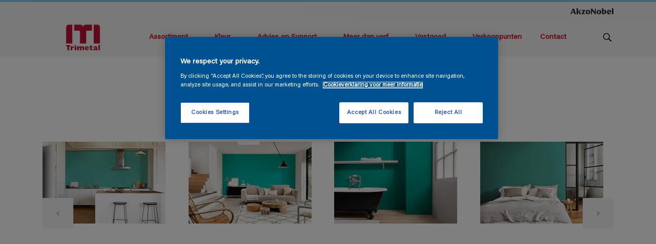

--- FILE ---
content_type: text/html;charset=utf-8
request_url: https://www.trimetal.nl/nl/kleur/n5-28-62-1479111
body_size: 18640
content:

<!DOCTYPE HTML>

<html data-country="nl" data-locale="nl-NL" dir="ltr" lang="nl-NL">


  <head>
    <meta charset="UTF-8"/>
    <title>N5.28.62 - Turquoise - Zoek producten in deze kleur  | Trimetal</title>
    <meta name="viewport" content="width=device-width, initial-scale=1, shrink-to-fit=no, viewport-fit=cover"/>
    <meta name="keywords" content="Turquoise,Trimetal,Binnen,Mat,Buiten,Steenachtig"/>
    <meta name="description" content="N5.28.62 - Turquoise - Zoek producten in deze kleur  | Trimetal"/>
    <meta name="template" content="t21-color-details"/>
    
    
    <meta name="robots" content="index,follow"/>
    
    <meta name="baidu-site-verification" content=""/>
    

    
    
    
    <link rel="canonical" href="https://www.trimetal.nl/nl/kleur/n5-28-62-1479111"/>
    
      
      <link rel="alternate" href="https://www.trimetal.nl/nl/kleur/n5-28-62-1479111"/>
    
    
    
    
    <script>
      if (window.rawData == undefined) {
        window.rawData = [];
      }
    </script>
    
    
      
      
      
     
     
     
     
          <!-- OneTrust Cookies Consent Notice start for trimetal.nl -->
<script type="text/javascript" src="https://cdn.cookielaw.org/consent/a45c5a7e-9b02-42aa-bd2a-f7955c27c0d3/OtAutoBlock.js"></script>
<script src="https://cdn.cookielaw.org/scripttemplates/otSDKStub.js" type="text/javascript" charset="UTF-8" data-domain-script="a45c5a7e-9b02-42aa-bd2a-f7955c27c0d3"></script>
<script type="text/javascript">
function OptanonWrapper() { }
</script><!-- OneTrust Cookies Consent Notice end for trimetal.nl -->
     
          
     

    



    

    
    




<script data-ot-ignore src="//assets.adobedtm.com/feb986e74bf7/f95cb7da5d29/launch-532cb729038f.min.js" async></script>








    

    
  
    
<link rel="stylesheet" href="/etc.clientlibs/akzonobel-common/clientlibs/clientlib-base.min.d90632675378cdea92e8d65dda23518a.css" type="text/css">



  
  
  
  
  
  
  
  
  
  
  
  
  
  
  
  
  
  
  
    
<link rel="stylesheet" href="/etc.clientlibs/akzonobel-common/clientlibs/clientlib-site-trimetal.min.80b2e03fc605b942b14a5f02df50cd8d.css" type="text/css">



  
  
  
  
  



    
  
  


    
    
    

    

    
    
    

    
  
  <link rel="apple-touch-icon" sizes="180x180" href="/content/dam/akzonobel-painters/trimetal/favicon/apple-touch-icon-180x180.png"/>
  <link rel="icon" type="image/png" sizes="192x192" href="/content/dam/akzonobel-painters/trimetal/favicon/icon-192x192.png"/>
  <link rel="icon" type="image/png" sizes="512x512" href="/content/dam/akzonobel-painters/trimetal/favicon/icon-512x512.png"/>
  <link rel="icon" type="image/png" sizes="32x32" href="/content/dam/akzonobel-painters/trimetal/favicon/icon-32x32.png"/>
  <link rel="icon" type="image/png" sizes="16x16" href="/content/dam/akzonobel-painters/trimetal/favicon/icon-16x16.png"/>
  <link rel="shortcut icon" type="image/x-icon" href="/content/dam/akzonobel-painters/trimetal/favicon/favicon.ico"/>


    
    
    
    
    
    
    

    
    
    
    
    
    
    
    
    
    
    
    
    

    
    
    
    

    
    

    
    

   
    
    
    

    
    

    
    

    <script>
      var woodStainBaseUrl = 'https://codtranslucent-tst.azureedge.net/api/colors/';
      window.pageInfo = {
        generic: {
          environment: 'prod',
          dataLayerVersion: '2020may',
          siteCode: 'enltri',
          colorPopupFlag: 'false',
          displayShippingInformation: 'false'
        },
        user: {
          userID: undefined
        },
        page: {
          info: {
            ID: '9ace7054-f3de-3442-9b12-a0dd712c5b83',
            name: 'N5.28.62',
            version: '202210060956',
            language: 'nl-NL',
            geoRegion: 'NL',
            brand: 'Sikkens'
          },
          visualizationInfo: {
            environment: 'prod',
            siteCode: 'enltri',
            language: 'nl-NL',
            brand: 'Sikkens',
            name: 'N5.28.62'
          },
          category: {
            pageType: 'Detail',
            primaryCategory: 'Colour',
            subCategory1: 'Teal',
            subCategory2: undefined,
            subCategory3: undefined,
            subCategory4: '1479111',
            subCategory5: 'N5.28.62',
            templateName: 't21-color-details'
          },
          attributes: {
            functionalityVersion: '0'
          }
        },
        products: {
          info: {
            ID: undefined,
            name: undefined,
            brand: undefined,
            colourID: undefined,
            colourName: undefined,
            colourCollectionID: undefined,
            colourCollectionName: undefined,
            glossGroup: undefined,
            finishEffect: undefined,
            texture: undefined,
          },
          category: {
            subCategory1: undefined,
            subCategory2: undefined,
            subCategory3: undefined,
            productType: undefined,
            primaryCategory: undefined,
          }
        }
      };

      window.globalData = {
        errorMessages: {
          presence: 'Deze waarde is vereist.',
          email: 'Het opgegeven e-mailadres is ongeldig.',
          includesCapital: 'De waarde moet minimaal een hoofdletter bevatten.',
          includesSpecialCharactersOrNumber: 'De waarde moet een cijfer of speciaal teken bevatten.',
          tooShort: 'Deze waarde moet minimaal %{count} tekens bevatten.',
          phoneNumber: 'Het opgegeven telefoonnummer is ongeldig',
          telephoneNumber:'The provided telephone number is invalid',
          checkbox: 'Dit selectievakje is vereist.',
          numericality: 'Deze waarde kan alleen cijfers bevatten.',
          equality: 'Deze waarde moet gelijk zijn aan %{attribute}',
          inequality: 'This value should not be equal to current password.',
          recaptcha: 'De captcha is vereist.',
          atLeast: 'Selecteer ten minste één waarde.',
          blockedEmailMessage: 'Emails from this domain are not allowed.'
        },
        api: {
          scrapbook: '/bin/api/scrapbook?domainCode=enltri',
          shoppingList: '',
          cartGet: '/api/order/cart_details',
          cartAdd: '/api/v2/cart',
          cartStock: '/api/stock/sku',
          orderHistory: '/api/order/history',
          stock: '/api/stock',
          userLogin: '/bin/api/login?page=/content/akzonobel-painters/trimetal/nl/nl/kleur/n5-28-62-1479111',
          colorPopUp: '/bin/api/colorPopUp?page=/content/akzonobel-painters/trimetal/nl/nl/kleur/n5-28-62-1479111',
          userLogout: '/bin/api/logout',
          userStatus: '/bin/api/status?domainCode=enltri',
          b2cUserStatus: '/bin/api/b2c-sso?path=/content/akzonobel-painters/trimetal/nl/nl/kleur/n5-28-62-1479111&domainCode=enltri',
          userRecovery: '/bin/api/password?page=/content/akzonobel-painters/trimetal/nl/nl/kleur/n5-28-62-1479111&domainCode=enltri',
          userForgot: '/bin/api/forgot-password?domainCode=enltri&page=/content/akzonobel-painters/trimetal/nl/nl/kleur/n5-28-62-1479111',
          order: '/api/order',
          documents: '/bin/api/documents?domainCode=enltri&language=nl',
          storeLocationsOffices: '/bin/api/v2/store-locations-list',
          storeLocations: '/bin/api/v2/store-locations-countries',
          salesLocationsOffices: '/bin/api/v2/sales-representatives',
          salesLocations: '/bin/api/v2/sales-representatives',
          vocProducts: '/bin/api/v1/calculator/build?page=/content/akzonobel-painters/trimetal/nl/nl/kleur/n5-28-62-1479111',
          woodStainBaseUrl: woodStainBaseUrl
        },
        translations: {
          genericRequestError: "Er is iets mis gegaan, probeer het opnieuw.",
          accountSuccessMessage: "Aanpassingen zijn doorgevoerd",
          colorScrapbookSuccessMessage: "Kleur is toegevoegd aan  <a href=\"/nl/workspace\">Mijn favorieten</a>.",
          articleScrapbookSuccessMessage: "Artikel is toegevoegd aan  <a href=\"/nl/workspace\">Mijn favorieten</a>.",
          productScrapbookSuccessMessage:"Product is toegevoegd aan  <a href=\"/nl/workspace\">Mijn favorieten</a>.",
          loginScrapbookMessage:  "Je bent niet ingelogd. Log in om projecten te bekijken en/of op te slaan. <button type='button' class='js-login-button'>Log in</button> of <button type ='button' class='js-register-button'> registreer</button>",
          addToCartSuccessMessage: "Het product is succesvol aan je winkelwagen toegevoegd",
          addToCartOutOfStockMessage: "Dit product is niet op voorraad.",
          kilometers: "km",
          miles: "miles",
          squareMeters: "m²",
          compare: "Vergelijk",
          seeCompared:"Bekijk vergelijking",
          contactFormSentButton:"Sent",
          contactFormSendButton:"Verstuur uw bericht",
          productWorkspaceSuccessMessage: "We hebben uw product toegevoegd aan <a href=\"?spaceId={spaceId}\">in jouw klus {spaceName}</a>.",
          colorWorkspaceSuccessMessage: "We hebben jouw kleur toegevoegd  <a href=\"?spaceId={spaceId}\">in jouw klus {spaceName}</a>.",
          removeProductFromWorkspace: "We’ve deleted the product. <button type='button' data-item-id='{itemId}' data-item-type='{type}'class='js-undo-button'>Undo</button>",
          removeColorFromWorkspace: "We’ve deleted the color. <button type='button' data-item-id='{itemId}' data-item-type='{type}'class='js-undo-button'>Undo</button>",
          addToShoppingList: "We hebben {product} toegevoegd aan je <a href=\"\">boodschappenlijst</a>.",
          removeFromShoppingList: "We’ve removed {product} from your <a href=\"\">boodschappenlijst</a>.",
          removeTesterShoppingList: "We’ve removed drytester from your <a href=\"\">boodschappenlijst</a>.",
          buyNow:"Kopen bij de retailer",
          acceptCookies:"Vanwege uw privacy-instellingen kunnen we deze video niet afspelen."
        },
        url: {
          comparePagePath: ''
        },
        config: {
          enableScrapbook:false,
          enableSurvey:false
        },
        bazaarVoice: {
          enabled: false,
          environment: 'production',
          brand: '',
          country: 'NL',
          locale: 'nl'
        }
      };
      try {
        window.userObj = JSON.parse(window.localStorage.getItem("loginSession"));
        <!--/* Some of the clientlibs rewrites userID and set it to empty value. This code invokes after libs are loaded. */-->
        window.addEventListener("load", function(){
          window.pageInfo.user.userID = window.userObj?.uuid;
        });
      } catch (e) {
        window.userObj = null;
      }
    </script>
    
    
  </head>


<body class="color-page page basicpage font-nl-NL  " data-theme="trimetal" data-sitecode="enltri" data-editor="false">
      <a href="#app" class="skip-link">Skip to main content</a>






  



  <main id="app">
  <div data-component="app-root" class="app-root" data-page-id="/content/akzonobel-painters/trimetal/nl/nl/kleur/n5-28-62-1479111/jcr:content">
    
    
  

  <div data-component="a41-alert" class="a41-alert" role="alert" data-type="info">
    <div class="content-wrapper s-no-padding">
      <div class="grid">
        <div class="col col-12">
          <div class="alert-body body-copy-xs ">
            <div class="js-icon">
              
            </div>
            <div class="js-alert-body">
              
            </div>
            <button class="close-button js-close-button" aria-label="Close the alert">
              
  <span class="icon " data-component="icon" data-icon="cross"></span>

            </button>
          </div>
        </div>
      </div>
    </div>
  </div>


    
    








<header data-component="s1-header" data-id="s1_header-934834712" data-back-ground-color="false" data-azureb2c-enabled="false" data-is-geolocation-site-switcher="false" class="s1-header full-layout cp-top-spacing-none cp-bottom-spacing-none style-default  " data-geolocation-content-api="/bin/api/languagelist?countryPagePath=/content/akzonobel-painters/trimetal/nl/nl/kleur/n5-28-62-1479111" data-scroll-component>
  <div class="header-backdrop js-backdrop"></div>
  <nav>
    

  <div class="m60-corporate-bar full-layout " data-component="m60-corporate-bar" data-is-gradient="false">
    <div class="content-wrapper s-no-padding">
      
      
      
      
      
      <div class="corporate-logo">
          
            
        
        <a href="https://www.akzonobel.com" target="_blank" aria-label="Corporate logo">
  <span class="icon " data-component="icon" data-icon="akzoNobel-logo"></span>
</a>
        
      </div>
    </div>
  </div>


    <div class="content-wrapper main-nav-wrapper js-main-nav">
      <div class="grid">
        <button class="hamburger-icon js-menu-button" aria-label="Menu">
          <span class="hamburger-bars"></span>
        </button>
        <div class="col logo-wrapper col-3 col-m-2 ">
          <a href="https://www.trimetal.nl/nl" class="logo js-logo " aria-label="Logo">
            
  
  
  
  
  
  
  
  
  
  <picture class="a3-image " data-component="a3-image">
    
    <source media="(max-width: 768px)" class="js-small-image" data-srcset="/content/dam/akzonobel-painters/trimetal/nl/nl/homepage/new-logo-trimetal.png"/>
    <img data-src="/content/dam/akzonobel-painters/trimetal/nl/nl/homepage/new-logo-trimetal.png" alt="Brand Logo" class="image js-normal-image    lazyload" itemprop="image"/>
  </picture>

          </a>
        </div>
        <div class="col col-5 col-l-10 navigation-wrapper" data-longer-logo="0">
          
  <div class="m29-primary-navigation" data-component="m29-primary-navigation">
    <div class="primary-navigation-wrapper js-primary-navigation-wrapper">
        <ul class="navigation-menu">

          
          <li class="has-dropdown  body-copy-s">
            <button class="js-dropdown-item custom-btn" aria-haspopup="true" aria-expanded="false" target="_self">
              <span class="menu-title">
                Assortiment
              </span>
              
              
  <span class="icon " data-component="icon" data-icon="chevron-down"></span>

            </button>
            <ul class="sub-menu js-sub-item">
              <li>
                <a href="/nl/producten" target="_self">
                  Producten</a>
              </li>
<li>
                <a href="/nl/uitgelicht" target="_self">
                  Uitgelicht</a>
              </li>
<li>
                <a href="/nl/product-datasheets" target="_self">
                  Product datasheets</a>
              </li>
<li>
                <a href="/content/dam/akzonobel-painters/trimetal/nl/nl/assortimentswijziging/trimetal-assortimentswijzer-2025.pdf" target="_blank">
                  Assortimentswijzer</a>
              </li>

            </ul>
          </li>
        

          
          <li class="has-dropdown  body-copy-s">
            <button class="js-dropdown-item custom-btn" aria-haspopup="true" aria-expanded="false" target="_self">
              <span class="menu-title">
                Kleur
              </span>
              
              
  <span class="icon " data-component="icon" data-icon="chevron-down"></span>

            </button>
            <ul class="sub-menu js-sub-item">
              <li>
                <a href="/nl/kleur/filters/c_7933" target="_self">
                  Kleur kiezen</a>
              </li>
<li>
                <a href="/nl/kleurenwaaiers" target="_self">
                  Kleurenwaaiers</a>
              </li>
<li>
                <a href="/nl/kleurhulpmiddelen" target="_self">
                  Kleurhulpmiddelen</a>
              </li>

            </ul>
          </li>
        

          
          <li class="has-dropdown  body-copy-s">
            <button class="js-dropdown-item custom-btn" aria-haspopup="true" aria-expanded="false" target="_self">
              <span class="menu-title">
                Advies en Support
              </span>
              
              
  <span class="icon " data-component="icon" data-icon="chevron-down"></span>

            </button>
            <ul class="sub-menu js-sub-item">
              <li>
                <a href="/nl/advies-en-support/technische-vragen" target="_self">
                  Technisch Advies</a>
              </li>
<li>
                <a href="/nl/advies-en-support/projectbegeleiding-en-advies" target="_self">
                  Projectbegeleiding en advies</a>
              </li>
<li>
                <a href="/nl/advies-en-support/quickscan" target="_self">
                  Meerjaren Onderhoudsplan</a>
              </li>
<li>
                <a href="/nl/advies-en-support/systeemwaaiers" target="_self">
                  Systeemwaaiers </a>
              </li>
<li>
                <a href="/nl/advies-en-support/trimetal-app" target="_self">
                  Trimetal app</a>
              </li>
<li>
                <a href="/nl/faq" target="_self">
                  FAQ</a>
              </li>
<li>
                <a href="/nl/advies-en-support/kennis" target="_self">
                  Kennis</a>
              </li>
<li>
                <a href="/nl/advies-en-support/infobladen" target="_self">
                  Infobladen</a>
              </li>

            </ul>
          </li>
        

          
          <li class="has-dropdown  body-copy-s">
            <button class="js-dropdown-item custom-btn" aria-haspopup="true" aria-expanded="false" target="_self">
              <span class="menu-title">
                Meer dan verf
              </span>
              
              
  <span class="icon " data-component="icon" data-icon="chevron-down"></span>

            </button>
            <ul class="sub-menu js-sub-item">
              <li>
                <a href="/nl/wie-zijn-wij" target="_self">
                  Wie zijn wij?</a>
              </li>
<li>
                <a href="/nl/vrienden-van-trimetal" target="_self">
                  Vrienden van Trimetal</a>
              </li>
<li>
                <a href="/nl/projecten" target="_self">
                  Projecten</a>
              </li>
<li>
                <a href="/nl/duurzaamheid" target="_self">
                  Duurzaamheid</a>
              </li>
<li>
                <a href="/nl/op-de-koffie-bij" target="_self">
                  Op de koffie bij</a>
              </li>

            </ul>
          </li>
        

          
          <li class="has-dropdown  body-copy-s">
            <button class="js-dropdown-item custom-btn" aria-haspopup="true" aria-expanded="false" target="_self">
              <span class="menu-title">
                Vastgoed
              </span>
              
              
  <span class="icon " data-component="icon" data-icon="chevron-down"></span>

            </button>
            <ul class="sub-menu js-sub-item">
              <li>
                <a href="/nl/advies-en-support/quickscan" target="_self">
                  Meerjaren Onderhoudsplan</a>
              </li>

            </ul>
          </li>
        

          
          <li class="  body-copy-s">
            <a aria-haspopup="false" aria-expanded="false" target="_self" href="/nl/stores">
              <span class="menu-title">
                Verkooppunten
              </span>
              
              
            </a>
            
          </li>
        

          
          <li class="  body-copy-s">
            <a aria-haspopup="false" aria-expanded="false" target="_self" href="https://www.trimetal.nl/nl/contact-us">
              <span class="menu-title">
                Contact
              </span>
              
              
            </a>
            
          </li>
        </ul>
    </div>

    

  <div class="m60-corporate-bar full-layout " data-component="m60-corporate-bar" data-is-gradient="false">
    <div class="content-wrapper s-no-padding">
      
      
      
      
      
      <div class="corporate-logo">
          
            
        
        <a href="https://www.akzonobel.com" target="_blank" aria-label="Corporate logo">
  <span class="icon " data-component="icon" data-icon="akzoNobel-logo"></span>
</a>
        
      </div>
    </div>
  </div>

  </div>

          
  <div class="m43-secondary-navigation" data-component="m43-secondary-navigation" data-iscart-enabled="false">
    
    
    
    
    

    <ul class="secondary-navigation-menu">

      <li>
        
    
    
    <button class="a8-icon-button js-search-button
             " data-component="a8-icon-button" aria-label="Search">
      
  <span class="icon " data-component="icon" data-icon="search"></span>

      
    </button>
  
      </li>

      

      


      

      
      
      
    </ul>

    

  </div>

        </div>
      </div>
      <div class="notification-wrapper js-notifications">
        
      </div>
    </div>

    
    
  
  
  <div data-component="m10-search-bar" class="m10-search-bar">
    <form action="/nl/zoek" method="GET" novalidate class="js-form" data-suggestions-api="/bin/api/search?page=/content/akzonobel-painters/trimetal/nl/nl/kleur/n5-28-62-1479111" data-hybrid-search="false">
      
    
    
    <button class="a8-icon-button js-search-button search-button
             " data-component="a8-icon-button" aria-label="Search" type="submit">
      
  <span class="icon " data-component="icon" data-icon="search"></span>

      
    </button>
  
      <div class="input-wrapper">
        <input type="text" class="search-field body-copy-rg js-search-input override-focus-visible" aria-label="search-field" name="search" placeholder="Zoek"/>
        <div class="clear-button js-clear-button-wrapper">
          
  
  
  

  <button class="a2-text-link body-copy-s js-clear-button  " type="button" data-component="a2-text-link" data-label="Wissen" target="_self">
    
    
    <div class="text-link-label ">
      
      <span>Wissen</span>
    </div>
    
    
    
  </button>

        </div>
      </div>
      
    
    
    <button class="a8-icon-button js-close-button close-button
             " data-component="a8-icon-button" aria-label="Close" type="button">
      
  <span class="icon " data-component="icon" data-icon="cross"></span>

      
    </button>
  
    </form>
  </div>

    <div class="suggestion-container js-suggestion-container" data-no-results-title="Geen resultaten gevonden" data-show-all-label="Toon alle resultaten" data-show-all-url="/nl/zoek" data-is-author="false" data-is-sustainable2d-enabled="true" data-default-wood-type="dark">
    </div>
  </nav>
  
</header>








<section data-component="c36-login" class="c36-login" data-id="c36_login-996265530" data-disable-captcha="false">
  <div class="mask js-mask" role="presentation"></div>
    <div class="modal js-modal">
      <header>
        
    
    
    <button class="a8-icon-button close-button js-close-button
             " data-component="a8-icon-button" title="sluiten">
      
  <span class="icon " data-component="icon" data-icon="cross"></span>

      
    </button>
  
      </header>
      <div class="card-container js-card">

        
        
        

  <section data-component="m31-form-content" class="m31-form-content" data-state="login">
    <header class="form-content-header">
      
      <p class="header-04 title">Welkom bij Sikkens</p>
    </header>
    
          
     
  <div class="m36-login-form" data-component="m36-login-form">
    <form class="login-form js-form" action="/bin/api/login" method="POST" novalidate>
      












 
 

    

    

    

    

    

    


<div class="a11-input-field js-input-parent js-email" data-component="a11-input-field">
 <div class="input-wrapper">
   
   <label class="text-label body-copy-s">
     E-mailadres 
     
       <span class="required">*</span>
     
   </label>
   <div class="wrapper">
     <input type="email" class="text-input js-text-input js-input body-copy-s js-email" name="email" placeholder="Voer hier je e-mailadres in" data-required="true" autocomplete="username"/>           
     
   </div>
  </div>
</div>

      












 
 

    

    

    

    

    

    


<div class="a11-input-field js-input-parent js-password" data-component="a11-input-field">
 <div class="input-wrapper">
   
   <label class="text-label body-copy-s">
     Wachtwoord 
     
       <span class="required">*</span>
     
   </label>
   <div class="wrapper">
     <input type="password" class="text-input js-text-input js-input body-copy-s js-password" name="password" placeholder="Voer een wachtwoord in" data-required="true" autocomplete="current-password"/>           
     <button class="password-visibility js-password-visibility" type="button" data-show="Wachtwoord bekijken" data-hide="Wachtwoord verbergen">
       
  <span class="icon view-show" data-component="icon" data-icon="view-show"></span>

       
  <span class="icon view-hide" data-component="icon" data-icon="view-hide"></span>

     </button>
   </div>
  </div>
</div>

      <button class="body-copy-s forgot-button js-button" data-target="forgot-password" type="button">
        Wachtwoord vergeten?</button>
      
  

  <div class="recaptcha" data-component="recaptcha" data-sitekey="6LewMfYhAAAAADQ1eveufECZ86YfYU0yJSpk8750" data-language="nl-NL">
    <div class="js-widget"></div>
  </div>

      
    
    
    
    
    
    
    
    
    <button data-component="a122-primary-button" type="submit" class="a122-primary-button  
              login-button js-submit   " data-icon-alignment="left">
      
      <span class="cta-text body-copy-rg">Inloggen</span>
      
      
      
    </button>
  
    </form>
  </div>

        
    <footer class="form-content-footer">
      <p class="body-copy-s">Nog geen account?</p>
      <button class="body-copy-s footer-link" data-target="register">
        Registreer hier
      </button>
    </footer>
  </section>


        
        
        

  <section data-component="m31-form-content" class="m31-form-content" data-state="register">
    <header class="form-content-header">
      
      <p class="header-04 title">Welkom bij Sikkens</p>
    </header>
    
            
  <div class="m37-register-form" data-component="m37-register-form">
    <form class="register-form js-form" action="/bin/api/register?page=/content/akzonobel-painters/trimetal/nl/nl/kleur/n5-28-62-1479111" method="POST" novalidate>
      












 
 

    

    

    

    

    

    


<div class="a11-input-field js-input-parent input" data-component="a11-input-field">
 <div class="input-wrapper">
   
   <label class="text-label body-copy-s">
     E-mailadres 
     
       <span class="required">*</span>
     
   </label>
   <div class="wrapper">
     <input type="email" class="text-input js-text-input js-input body-copy-s input" name="email" placeholder="Voer hier je e-mailadres in" data-required="true" autocomplete="username"/>           
     
   </div>
  </div>
</div>

      












 
 

    

    

    

    

    

    


<div class="a11-input-field js-input-parent input" data-component="a11-input-field">
 <div class="input-wrapper">
   
   <label class="text-label body-copy-s">
     Wachtwoord 
     
       <span class="required">*</span>
     
   </label>
   <div class="wrapper">
     <input type="password" class="text-input js-text-input js-input body-copy-s input" name="password" placeholder="Voer een wachtwoord in" data-required="true" autocomplete="new-password"/>           
     <button class="password-visibility js-password-visibility" type="button" data-show="Wachtwoord bekijken" data-hide="Wachtwoord verbergen">
       
  <span class="icon view-show" data-component="icon" data-icon="view-show"></span>

       
  <span class="icon view-hide" data-component="icon" data-icon="view-hide"></span>

     </button>
   </div>
  </div>
</div>

      
     
  <div class="m83-password-requirements " data-component="m83-password-requirements">
    <p class="body-copy-s password-requirements-title">Wachtwoord voorwaarden</p>
    <ul>
      
      <li class="body-copy-s" data-password-requirement="includesCapital">
        
  <span class="icon icon" data-component="icon" data-icon="checkmark"></span>

        Minimaal één hoofdletter
      </li>
      <li class="body-copy-s" data-password-requirement="includesSpecialCharactersOrNumber">
        
  <span class="icon icon" data-component="icon" data-icon="checkmark"></span>

        Minimaal één speciaal teken of een nummer
      </li>
      <li class="body-copy-s" data-password-requirement="length|presence">
        
  <span class="icon icon" data-component="icon" data-icon="checkmark"></span>

        Minimaal 8 karakters
      </li>
    </ul>
  </div>

      
  

  <div class="recaptcha" data-component="recaptcha" data-sitekey="6LewMfYhAAAAADQ1eveufECZ86YfYU0yJSpk8750" data-language="nl-NL">
    <div class="js-widget"></div>
  </div>

      
    
    
    
    
    
    
    
    
    <button data-component="a122-primary-button" type="submit" class="a122-primary-button  
              login-button js-submit   " data-icon-alignment="left">
      
      <span class="cta-text body-copy-rg">Registreer je nieuwe account</span>
      
      
      
    </button>
  
    </form>
  </div>

        
    <footer class="form-content-footer">
      <p class="body-copy-s">Heb je al een account?</p>
      <button class="body-copy-s footer-link" data-target="login">
        Hier inloggen
      </button>
    </footer>
  </section>


        
        
        

  <section data-component="m31-form-content" class="m31-form-content" data-state="terms">
    <header class="form-content-header">
      
  <span class="icon title-icon" data-component="icon" data-icon="terms-illustration"></span>

      <p class="header-04 title">Voorwaarden</p>
    </header>
    
          
  <div class="m33-terms" data-component="m33-terms">
    <form class="terms-form js-form" action="/bin/api/register?page=/content/akzonobel-painters/trimetal/nl/nl/kleur/n5-28-62-1479111" method="POST" novalidate>
      <input type="hidden" name="email"/>
      <input type="hidden" name="password"/>
      <input type="hidden" name="g-recaptcha-response" aria-label="Google reCAPTCHA response"/>
      
  
  
  
       
  <div class="a15-checkbox js-input-parent " data-component="a15-checkbox">
    <label for="privacy-policy" class="checkbox-label-wrapper ">
      <input type="checkbox" id="privacy-policy" name="privacy-policy" class="checkbox-input js-checkbox-input " aria-hidden="true" tabindex="-1"/>
      <span class="checkbox">
        <span class="checkbox-icon">
          
  <span class="icon " data-component="icon" data-icon="checkmark"></span>

        </span>
      </span>
      <span class="checkbox-label-title body-copy-s" data-label="&lt;p>Door dit vakje aan te vinken, bevestig ik dat ik heb gelezen en ermee instem dat wij uw informatie verwerken in overeenstemming met onze &lt;a href=&#34;/content/akzonobel-painters/trimetal/be/nl/gebruiksvoorwaarden.html&#34; target=&#34;_blank&#34;>Algemene voorwaarden&lt;/a> en ons &lt;a href=&#34;/content/akzonobel-painters/trimetal/be/nl/privacy.html&#34; target=&#34;_blank&#34;>Privacy beleid&lt;/a>.&lt;/p>
">
        <p>Door dit vakje aan te vinken, bevestig ik dat ik heb gelezen en ermee instem dat wij uw informatie verwerken in overeenstemming met onze <a href="/nl/gebruiksvoorwaarden" target="_blank">Algemene voorwaarden</a> en ons <a href="/nl/privacy" target="_blank">Privacy beleid</a>.</p>

        
        
        
        
      </span>
    </label>
    
  </div>


      
  
  
  
       
  <div class="a15-checkbox js-input-parent " data-component="a15-checkbox">
    <label for="newsletter" class="checkbox-label-wrapper ">
      <input type="checkbox" id="newsletter" name="newsletter" class="checkbox-input js-checkbox-input " aria-hidden="true" tabindex="-1"/>
      <span class="checkbox">
        <span class="checkbox-icon">
          
  <span class="icon " data-component="icon" data-icon="checkmark"></span>

        </span>
      </span>
      <span class="checkbox-label-title body-copy-s" data-label="&lt;p>Door dit vakje aan te vinken, geef ik toestemming voor het ontvangen van marketing-e-mails. U kunt zich op elk moment afmelden door op de afmeldlink onderaan onze e-mails te klikken.&lt;/p>
">
        <p>Door dit vakje aan te vinken, geef ik toestemming voor het ontvangen van marketing-e-mails. U kunt zich op elk moment afmelden door op de afmeldlink onderaan onze e-mails te klikken.</p>

        
        
        
        
      </span>
    </label>
    
  </div>


      
      
    
    
    
    
    
    
    
    
    <button data-component="a122-primary-button" type="submit" class="a122-primary-button  
              js-submit   " data-icon-alignment="left">
      
      <span class="cta-text body-copy-rg">Account aanmaken</span>
      
      
      
    </button>
  
      <script type="text/json" class="js-explanation-content">
        {
          "title": "What does it mean?",
          "copy": "<p class=\"body-copy-s\">For contacting you with personalized commercial messages, we will create profiles and analyze your interactions with us. For this, we will look at your personal data such as:</p>\r\n<ul class=\"body-copy-s\">\r\n<li>your name, gender, date of birth, e-mail address, and physical address;</li>\r\n<li>your preferences and interests, such as those that you have actively shared with us, but also those inferred through your registered interactions with AkzoNobel websites and apps (for which we may use cookies);</li>\r\n<li>your shopping history, both online (if you link your purchases to your profile) and offline (when making an offline purchase) ; and</li>\r\n<li>the links you click in our emails.</li>\r\n</ul>\r\n<p class=\"body-copy-s\">This way we learn about your interests and can ensure that we provide you with the information and promotions that are of most interest to you. We may also ask you for your opinion about our products and services. If you don\u2019t want to receive any more messages or if you want to opt-out of a particular form of communication with us (for example SMS, E-mail or regular mail), just, follow the steps in that particular communication.</p>\r\n<p class=\"body-copy-s\">For further information, please read our full <a href=\"/content/akzonobel-painters/trimetal/be/nl/privacy.html\" target=\"_blank\">Privacy Statement</a>.</p>\r\n"
        }
      </script>
    </form>
  </div>

        
    <footer class="form-content-footer">
      <p class="body-copy-s">Zorgen over jouw privacy?</p>
      <a class="body-copy-s footer-link" href="/nl/privacy">
        Lees ons privacybeleid.
      </a>
    </footer>
  </section>


        
        
        

  <section data-component="m31-form-content" class="m31-form-content" data-state="registration-success">
    <header class="form-content-header">
      
  <span class="icon title-icon" data-component="icon" data-icon="account-illustration"></span>

      <p class="header-04 title">Bedankt </p>
    </header>
    
          <div class="base-content">
            <p class="body-copy-s base-description"> voor het registreren</p>
            
    
    
    
    
    
    
    
    
    <button data-component="a122-primary-button" class="a122-primary-button  
              js-registration-success-button   " data-icon-alignment="left">
      
      <span class="cta-text body-copy-rg">Log in</span>
      
      
      
    </button>
  
          </div>
        
    <footer class="form-content-footer">
      <p class="body-copy-s">Maakt u zich zorgen over privacy?</p>
      <a class="body-copy-s footer-link" href="/nl/privacy-statement">
         Lees ons privacybeleid
      </a>
    </footer>
  </section>


        
        
        

  <section data-component="m31-form-content" class="m31-form-content" data-state="registration-duplicate">
    <header class="form-content-header">
      
  <span class="icon title-icon" data-component="icon" data-icon="account-illustration"></span>

      <p class="header-04 title"> Registratie compleet</p>
    </header>
    
          <div class="base-content">
            <p class="body-copy-s base-description js-duplicate-message" data-description=" {email}  al geregistreerd. Log alsjeblieft in."></p>
            
    
    
    
    
    
    
    
    
    <button data-component="a122-primary-button" class="a122-primary-button  
              js-login-button   " data-icon-alignment="left">
      
      <span class="cta-text body-copy-rg"> Log in</span>
      
      
      
    </button>
  
          </div>
        
    <footer class="form-content-footer">
      <p class="body-copy-s">If you have concerns about your privacy?</p>
      <a class="body-copy-s footer-link" href="#">
        Read our privacy policy
      </a>
    </footer>
  </section>


        
        
        

  <section data-component="m31-form-content" class="m31-form-content" data-state="forgot-password">
    <header class="form-content-header">
      
  <span class="icon title-icon" data-component="icon" data-icon="password-illustration"></span>

      <p class="header-04 title">vergeten Wachtwoord?</p>
    </header>
    
          
     
  <div class="m38-forgot-password-form" data-component="m38-forgot-password-form">
    <p class="body-copy-s forgot-title">Vul het e-mailadres in dat hoort bij jouw account</p>
    <form class="forgot-password-form js-form" action="/bin/api/forgot-password?domainCode=enltri&page=/content/akzonobel-painters/trimetal/nl/nl/kleur/n5-28-62-1479111" method="POST" novalidate>
      












 
 

    

    

    

    

    

    


<div class="a11-input-field js-input-parent input" data-component="a11-input-field">
 <div class="input-wrapper">
   
   <label class="text-label body-copy-s">
     E-mailadres 
     
       <span class="required">*</span>
     
   </label>
   <div class="wrapper">
     <input type="email" class="text-input js-text-input js-input body-copy-s input" name="email" placeholder="Voer hier je e-mailadres in" data-required="true" autocomplete="username"/>           
     
   </div>
  </div>
</div>

      
      
    
    
    
    
    
    
    
    
    <button data-component="a122-primary-button" type="submit" class="a122-primary-button  
              js-submit   " data-icon-alignment="left">
      
      <span class="cta-text body-copy-rg">Versturen</span>
      
      
      
    </button>
  
    </form>
  </div>

        
    <footer class="form-content-footer">
      <p class="body-copy-s"></p>
      <button class="body-copy-s footer-link" data-target="login">
        Terug naar
      </button>
    </footer>
  </section>


        
        
        

  <section data-component="m31-form-content" class="m31-form-content" data-state="change-password-success">
    <header class="form-content-header">
      
      <p class="header-04 title">Change Password</p>
    </header>
    
          <div class="base-content">
            <p class="body-copy-s base-description"> Wachtwoord succesvol veranderd.</p>
            
            
    
    
    
    
    
    
    
    
    <button data-component="a122-primary-button" class="a122-primary-button  
              js-Log in-button   " data-icon-alignment="left">
      
      <span class="cta-text body-copy-rg"> Terug naar mijn account</span>
      
      
      
    </button>
  
          </div>
        
    
  </section>


        
        
        

  <section data-component="m31-form-content" class="m31-form-content" data-state="email-sent">
    <header class="form-content-header">
      
  <span class="icon title-icon" data-component="icon" data-icon="plane-illustration"></span>

      <p class="header-04 title">vergeten Wachtwoord??</p>
    </header>
    
          <div class="base-content">
            <p class="body-copy-s base-description js-sent-message" data-description="Er is een e-mail verzonden"></p>
            
    
    
    
    
    
    
    
    
    <button data-component="a122-primary-button" class="a122-primary-button  
              js-login-button   " data-icon-alignment="left">
      
      <span class="cta-text body-copy-rg">Terug naar Inloggen</span>
      
      
      
    </button>
  
          </div>
        
    
  </section>



        
        

  <section data-component="m31-form-content" class="m31-form-content" data-state="survey">
    <header class="form-content-header">
      
      <p class="header-04 title">Zou je even de tijd willen hebben om 3 vragen te beantwoorden</p>
    </header>
    
          

  
  
  
  
  
        

  <div class="m19-survey-form" data-component="m19-survey-form" data-error>
    
  <div class="a34-body-copy body-copy-s wysiwyg" data-component="a34-body-copy">
    <div class="js-camp-temp-text-color ">
      
       We gebruiken deze om u nuttige informatie te verstrekken.
    </div>
    
  </div>

    <form action="/bin/api/newsletter/subscribe/survey?domainCode=enltri&locale=nl&path=/content/akzonobel-painters/trimetal/nl/nl/conf/admin/jcr:content/root/responsivegrid/c36_login" class="js-form" method="POST">
      
        <fieldset>
          <span class="body-copy-rg fieldset-count">1</span>
          <p class="blockquote fieldset-title"> Wanneer ben je aan het versieren?</p>
          <span class="error-portal error-portal-when"></span>
          
            
              

  <div class="a13-radio js-input-parent " data-component="a13-radio" data-group="when">
    <label class="radio-button-label-wrapper" for="when-gq1aNextMonth">
      <span class="radio-button-label-title body-copy-s"> In de komende maand</span>
      <input type="radio" name="when" id="when-gq1aNextMonth" data-value="gq1aNextMonth" value="gq1aNextMonth" class="radio-button-input " aria-hidden="true" tabindex="-1"/>
      <div class="radio-button-custom-indicator"></div>
    </label>
  </div>

            
            
          
            
              

  <div class="a13-radio js-input-parent " data-component="a13-radio" data-group="when">
    <label class="radio-button-label-wrapper" for="when-gq1b1-3Months">
      <span class="radio-button-label-title body-copy-s"> Van 1-3 maanden</span>
      <input type="radio" name="when" id="when-gq1b1-3Months" data-value="gq1b1-3Months" value="gq1b1-3Months" class="radio-button-input " aria-hidden="true" tabindex="-1"/>
      <div class="radio-button-custom-indicator"></div>
    </label>
  </div>

            
            
          
            
              

  <div class="a13-radio js-input-parent " data-component="a13-radio" data-group="when">
    <label class="radio-button-label-wrapper" for="when-gq1c3-6Months">
      <span class="radio-button-label-title body-copy-s"> Van 3-6 maanden</span>
      <input type="radio" name="when" id="when-gq1c3-6Months" data-value="gq1c3-6Months" value="gq1c3-6Months" class="radio-button-input " aria-hidden="true" tabindex="-1"/>
      <div class="radio-button-custom-indicator"></div>
    </label>
  </div>

            
            
          
            
              

  <div class="a13-radio js-input-parent " data-component="a13-radio" data-group="when">
    <label class="radio-button-label-wrapper" for="when-gq1d6Months">
      <span class="radio-button-label-title body-copy-s"> Na 6 maanden</span>
      <input type="radio" name="when" id="when-gq1d6Months" data-value="gq1d6Months" value="gq1d6Months" class="radio-button-input " aria-hidden="true" tabindex="-1"/>
      <div class="radio-button-custom-indicator"></div>
    </label>
  </div>

            
            
          
        </fieldset>
      
        <fieldset>
          <span class="body-copy-rg fieldset-count">2</span>
          <p class="blockquote fieldset-title"> Wat versier je?</p>
          <span class="error-portal error-portal-what"></span>
          
            
            
              
  
  
  
       
  <div class="a15-checkbox js-input-parent " data-component="a15-checkbox">
    <label for="what-gq2All" class="checkbox-label-wrapper ">
      <input type="checkbox" id="what-gq2All" name="what" class="checkbox-input js-checkbox-input " data-value="gq2All" aria-hidden="true" tabindex="-1" value="gq2All"/>
      <span class="checkbox">
        <span class="checkbox-icon">
          
  <span class="icon " data-component="icon" data-icon="checkmark"></span>

        </span>
      </span>
      <span class="checkbox-label-title body-copy-s" data-label=" Alle">
         Alle
        
        
        
        
      </span>
    </label>
    
  </div>

            
          
            
            
              
  
  
  
       
  <div class="a15-checkbox js-input-parent " data-component="a15-checkbox">
    <label for="what-gq2Hallway" class="checkbox-label-wrapper ">
      <input type="checkbox" id="what-gq2Hallway" name="what" class="checkbox-input js-checkbox-input " data-value="gq2Hallway" aria-hidden="true" tabindex="-1" value="gq2Hallway"/>
      <span class="checkbox">
        <span class="checkbox-icon">
          
  <span class="icon " data-component="icon" data-icon="checkmark"></span>

        </span>
      </span>
      <span class="checkbox-label-title body-copy-s" data-label="Gang">
        Gang
        
        
        
        
      </span>
    </label>
    
  </div>

            
          
            
            
              
  
  
  
       
  <div class="a15-checkbox js-input-parent " data-component="a15-checkbox">
    <label for="what-gq2LivingRoom" class="checkbox-label-wrapper ">
      <input type="checkbox" id="what-gq2LivingRoom" name="what" class="checkbox-input js-checkbox-input " data-value="gq2LivingRoom" aria-hidden="true" tabindex="-1" value="gq2LivingRoom"/>
      <span class="checkbox">
        <span class="checkbox-icon">
          
  <span class="icon " data-component="icon" data-icon="checkmark"></span>

        </span>
      </span>
      <span class="checkbox-label-title body-copy-s" data-label="Woonkamer">
        Woonkamer
        
        
        
        
      </span>
    </label>
    
  </div>

            
          
            
            
              
  
  
  
       
  <div class="a15-checkbox js-input-parent " data-component="a15-checkbox">
    <label for="what-gq2Bedroom" class="checkbox-label-wrapper ">
      <input type="checkbox" id="what-gq2Bedroom" name="what" class="checkbox-input js-checkbox-input " data-value="gq2Bedroom" aria-hidden="true" tabindex="-1" value="gq2Bedroom"/>
      <span class="checkbox">
        <span class="checkbox-icon">
          
  <span class="icon " data-component="icon" data-icon="checkmark"></span>

        </span>
      </span>
      <span class="checkbox-label-title body-copy-s" data-label=" Slaapkamer">
         Slaapkamer
        
        
        
        
      </span>
    </label>
    
  </div>

            
          
            
            
              
  
  
  
       
  <div class="a15-checkbox js-input-parent " data-component="a15-checkbox">
    <label for="what-gq2Kitchen" class="checkbox-label-wrapper ">
      <input type="checkbox" id="what-gq2Kitchen" name="what" class="checkbox-input js-checkbox-input " data-value="gq2Kitchen" aria-hidden="true" tabindex="-1" value="gq2Kitchen"/>
      <span class="checkbox">
        <span class="checkbox-icon">
          
  <span class="icon " data-component="icon" data-icon="checkmark"></span>

        </span>
      </span>
      <span class="checkbox-label-title body-copy-s" data-label="Keuken">
        Keuken
        
        
        
        
      </span>
    </label>
    
  </div>

            
          
            
            
              
  
  
  
       
  <div class="a15-checkbox js-input-parent " data-component="a15-checkbox">
    <label for="what-gq2Study" class="checkbox-label-wrapper ">
      <input type="checkbox" id="what-gq2Study" name="what" class="checkbox-input js-checkbox-input " data-value="gq2Study" aria-hidden="true" tabindex="-1" value="gq2Study"/>
      <span class="checkbox">
        <span class="checkbox-icon">
          
  <span class="icon " data-component="icon" data-icon="checkmark"></span>

        </span>
      </span>
      <span class="checkbox-label-title body-copy-s" data-label=" Studie">
         Studie
        
        
        
        
      </span>
    </label>
    
  </div>

            
          
            
            
              
  
  
  
       
  <div class="a15-checkbox js-input-parent " data-component="a15-checkbox">
    <label for="what-gq2DiningRoom" class="checkbox-label-wrapper ">
      <input type="checkbox" id="what-gq2DiningRoom" name="what" class="checkbox-input js-checkbox-input " data-value="gq2DiningRoom" aria-hidden="true" tabindex="-1" value="gq2DiningRoom"/>
      <span class="checkbox">
        <span class="checkbox-icon">
          
  <span class="icon " data-component="icon" data-icon="checkmark"></span>

        </span>
      </span>
      <span class="checkbox-label-title body-copy-s" data-label="Eetkamer">
        Eetkamer
        
        
        
        
      </span>
    </label>
    
  </div>

            
          
            
            
              
  
  
  
       
  <div class="a15-checkbox js-input-parent " data-component="a15-checkbox">
    <label for="what-gq2Outside" class="checkbox-label-wrapper ">
      <input type="checkbox" id="what-gq2Outside" name="what" class="checkbox-input js-checkbox-input " data-value="gq2Outside" aria-hidden="true" tabindex="-1" value="gq2Outside"/>
      <span class="checkbox">
        <span class="checkbox-icon">
          
  <span class="icon " data-component="icon" data-icon="checkmark"></span>

        </span>
      </span>
      <span class="checkbox-label-title body-copy-s" data-label=" Buiten">
         Buiten
        
        
        
        
      </span>
    </label>
    
  </div>

            
          
            
            
              
  
  
  
       
  <div class="a15-checkbox js-input-parent " data-component="a15-checkbox">
    <label for="what-gq2ChildrensRoom" class="checkbox-label-wrapper ">
      <input type="checkbox" id="what-gq2ChildrensRoom" name="what" class="checkbox-input js-checkbox-input " data-value="gq2ChildrensRoom" aria-hidden="true" tabindex="-1" value="gq2ChildrensRoom"/>
      <span class="checkbox">
        <span class="checkbox-icon">
          
  <span class="icon " data-component="icon" data-icon="checkmark"></span>

        </span>
      </span>
      <span class="checkbox-label-title body-copy-s" data-label=" Kinderkamer">
         Kinderkamer
        
        
        
        
      </span>
    </label>
    
  </div>

            
          
        </fieldset>
      
        <fieldset>
          <span class="body-copy-rg fieldset-count">3</span>
          <p class="blockquote fieldset-title">Waarom versier je?</p>
          <span class="error-portal error-portal-why"></span>
          
            
              

  <div class="a13-radio js-input-parent " data-component="a13-radio" data-group="why">
    <label class="radio-button-label-wrapper" for="why-gq3aRefresh">
      <span class="radio-button-label-title body-copy-s"> Ik decoreer om mijn kamerstijl op te frissen (bijv. lichter/vernieuwen) (functioneel)</span>
      <input type="radio" name="why" id="why-gq3aRefresh" data-value="gq3aRefresh" value="gq3aRefresh" class="radio-button-input " aria-hidden="true" tabindex="-1"/>
      <div class="radio-button-custom-indicator"></div>
    </label>
  </div>

            
            
          
            
              

  <div class="a13-radio js-input-parent " data-component="a13-radio" data-group="why">
    <label class="radio-button-label-wrapper" for="why-gq3bChange">
      <span class="radio-button-label-title body-copy-s"> Ik ben aan het inrichten om mijn kamerstijl te veranderen (bijvoorbeeld moderniseren) (decoreren)</span>
      <input type="radio" name="why" id="why-gq3bChange" data-value="gq3bChange" value="gq3bChange" class="radio-button-input " aria-hidden="true" tabindex="-1"/>
      <div class="radio-button-custom-indicator"></div>
    </label>
  </div>

            
            
          
        </fieldset>
      
      <input type="hidden" value="" name="email" class="js-email-input"/>
      <p class="body-copy-s error-message js-error-message"> U moet ten minste één van de enquêtevragen beantwoorden voordat u deze indient.</p>

      
    
    
    
    
    
    
    
    
    <button data-component="a122-primary-button" type="submit" class="a122-primary-button  
              login-button js-submit   " data-icon-alignment="left">
      
      <span class="cta-text body-copy-rg"> Verzenden</span>
      
      
      
    </button>
  
    </form>
  </div>



        
    
  </section>


        
        

  <section data-component="m31-form-content" class="m31-form-content" data-state="survey-success">
    <header class="form-content-header">
      
  <span class="icon title-icon" data-component="icon" data-icon="newsletter-illustration"></span>

      <p class="header-04 title"> Bedankt!</p>
    </header>
    
          <div class="base-content">
            <p class="body-copy-s base-description">
               We sturen je af en toe kleurrijk nieuws.</p>
          </div>
        
    
  </section>


          
        
      
      
      

  <section data-component="m31-form-content" class="m31-form-content" data-state="delete-account">
    <header class="form-content-header">
      
      <p class="header-04 title">Account verwijderen</p>
    </header>
    
      
     
     
     <div class="m118-delete-account-form" data-component="m118-delete-account-form" data-success-message="Uw account en gegevens worden binnen 3 dagen verwijderd.">
    <form class="delete-acccount-form js-form" action="/bin/api/delete?domainCode=enltri&page=/content/akzonobel-painters/trimetal/nl/nl/kleur/n5-28-62-1479111" method="POST" novalidate>
          












 
 

    

    

    

    

    

    


<div class="a11-input-field js-input-parent input" data-component="a11-input-field">
 <div class="input-wrapper">
   
   
   <div class="wrapper">
     <input type="hidden" class="text-input js-text-input js-input body-copy-s input" name="sessionId"/>           
     
   </div>
  </div>
</div>

          












 
 

    

    

    

    

    

    


<div class="a11-input-field js-input-parent input" data-component="a11-input-field">
 <div class="input-wrapper">
   
   
   <div class="wrapper">
     <input type="hidden" class="text-input js-text-input js-input body-copy-s input" name="userId"/>           
     
   </div>
  </div>
</div>

          
            
     		<p class="body-copy-s">Als u uw account verwijdert, worden al uw opgeslagen gegevens permanent verwijderd.</p>
          <div class="cta-wrapper">
            <div class="cta-container">
            
            
            
    
    
    
    
    
    
    
    
    <button data-component="a122-primary-button" type="button" class="a122-primary-button  
              js-close-button   " data-icon-alignment="left">
      
      
      <span class="cta-text body-copy-rg">Annuleren</span>
      
      
    </button>
  

           
           
           
    
    
    
    
    
    
    
    
    
  
    <button data-component="a126-secondary-button" class="a126-secondary-button  
              js-confirm-button js-submit
            " type="submit" target="_self">
      
      
      <span class="cta-text body-copy-rg">Verwijderen</span>
    </button>
  
              </div>
        </div>
    </form>
  </div>

      
    
  </section>


      </div>
    </div>
</section>



    
    


    


<div class="aem-Grid aem-Grid--12 aem-Grid--default--12 ">
    
    <div class="responsivegrid aem-GridColumn aem-GridColumn--default--12">


<div class="aem-Grid aem-Grid--12 aem-Grid--default--12 ">
    
    <div class="cmp cmp-c23-text-block style-hero aem-GridColumn aem-GridColumn--default--12">


<section data-component="c23-text-block" data-id="c23_text_block-238167174" class="c23-text-block cp-top-spacing-default  cp-bottom-spacing-default style-hero" style="background-color:;" data-scroll-component>
  <div class="content-wrapper">
    <div class="grid">
      <div class="col col-12 col-m-8">
        <div class="text-block" data-transition-item>
          
  
    
    <div class="m5-text-block  " data-component="m5-text-block" style="color: ">
    <div>
      
  
  
  
  
  
  
  

  <div class="a1-heading" data-component="a1-heading" style="color: ">
    <div class="js-camp-temp-heading-text">
      
      <h1 class="heading-title header-02" data-transition-item>
        
        
          
            See N5.28.62 in a roomset
          
          
        
      </h1>
      
      
  </div>
  </div>
  

    </div>
      
  
      
      
    </div>
  
        </div>
      </div>
    </div>
  </div>
</section>
</div>
<div class="cmp cmp-c15-carousel aem-GridColumn aem-GridColumn--default--12">
<section data-component="c15-image-carousel" data-cmp-is="carousel" data-scroll-component class="c15-image-carousel c15-image-carousel-selector cp-top-spacing-default cp-bottom-spacing-default
style-default" style="background-color: ;" data-cmp-autoplay="false" data-cmp-delay="500" data-cmp-autopause-disabled="false" data-cmp-item-active-selector="active" data-cmp-item-selector="[data-slide='item']" aria-roledescription="carousel" role="group">
  <div class="content-wrapper s-no-padding">
    <div class="grid">
      <div class="col col-12">
        
        
  <div class="m27-image-list-draggable" data-component="m27-image-list-draggable" data-generate-bullets="true" data-visible-items="4">
    <div class="carousel-wrapper js-carousel">
      <div class="carousel js-carousel-slides">
        <div class="carousel-item js-carousel-slide" data-slide='item'>
          


 <div class="carousel-inner-item    ">
   
    
    
    
  
  
  
  
  
  
  
  
  
  <picture class="a3-image " data-component="a3-image">
    
    <source media="(max-width: 768px)" class="js-small-image" data-srcset="https://msp.images.akzonobel.com/glb/dh/inspirational-images/Kitchen-52838.png?im=Scale,width=0.3,height=0.3"/>
    <img data-src="https://msp.images.akzonobel.com/glb/dh/inspirational-images/Kitchen-52838.png?im=Scale,width=0.3,height=0.3" class="image js-normal-image fit-cover   lazyload" itemprop="image"/>
  </picture>


    

</div>

        </div>
<div class="carousel-item js-carousel-slide" data-slide='item'>
          


 <div class="carousel-inner-item    ">
   
    
    
    
  
  
  
  
  
  
  
  
  
  <picture class="a3-image " data-component="a3-image">
    
    <source media="(max-width: 768px)" class="js-small-image" data-srcset="https://msp.images.akzonobel.com/glb/dh/inspirational-images/Livingroom-52838.png?im=Scale,width=0.3,height=0.3"/>
    <img data-src="https://msp.images.akzonobel.com/glb/dh/inspirational-images/Livingroom-52838.png?im=Scale,width=0.3,height=0.3" class="image js-normal-image fit-cover   lazyload" itemprop="image"/>
  </picture>


    

</div>

        </div>
<div class="carousel-item js-carousel-slide" data-slide='item'>
          


 <div class="carousel-inner-item    ">
   
    
    
    
  
  
  
  
  
  
  
  
  
  <picture class="a3-image " data-component="a3-image">
    
    <source media="(max-width: 768px)" class="js-small-image" data-srcset="https://msp.images.akzonobel.com/glb/dh/inspirational-images/Bathroom-52838.png?im=Scale,width=0.3,height=0.3"/>
    <img data-src="https://msp.images.akzonobel.com/glb/dh/inspirational-images/Bathroom-52838.png?im=Scale,width=0.3,height=0.3" class="image js-normal-image fit-cover   lazyload" itemprop="image"/>
  </picture>


    

</div>

        </div>
<div class="carousel-item js-carousel-slide" data-slide='item'>
          


 <div class="carousel-inner-item    ">
   
    
    
    
  
  
  
  
  
  
  
  
  
  <picture class="a3-image " data-component="a3-image">
    
    <source media="(max-width: 768px)" class="js-small-image" data-srcset="https://msp.images.akzonobel.com/glb/dh/inspirational-images/Bedroom-52838.png?im=Scale,width=0.3,height=0.3"/>
    <img data-src="https://msp.images.akzonobel.com/glb/dh/inspirational-images/Bedroom-52838.png?im=Scale,width=0.3,height=0.3" class="image js-normal-image fit-cover   lazyload" itemprop="image"/>
  </picture>


    

</div>

        </div>
<div class="carousel-item js-carousel-slide" data-slide='item'>
          


 <div class="carousel-inner-item    ">
   
    
    
    
  
  
  
  
  
  
  
  
  
  <picture class="a3-image " data-component="a3-image">
    
    <source media="(max-width: 768px)" class="js-small-image" data-srcset="https://msp.images.akzonobel.com/glb/dh/inspirational-images/Childrensroom-52838.png?im=Scale,width=0.3,height=0.3"/>
    <img data-src="https://msp.images.akzonobel.com/glb/dh/inspirational-images/Childrensroom-52838.png?im=Scale,width=0.3,height=0.3" class="image js-normal-image fit-cover   lazyload" itemprop="image"/>
  </picture>


    

</div>

        </div>
<div class="carousel-item js-carousel-slide" data-slide='item'>
          


 <div class="carousel-inner-item    ">
   
    
    
    
  
  
  
  
  
  
  
  
  
  <picture class="a3-image " data-component="a3-image">
    
    <source media="(max-width: 768px)" class="js-small-image" data-srcset="https://msp.images.akzonobel.com/glb/dh/inspirational-images/DiningRoom-52838.png?im=Scale,width=0.3,height=0.3"/>
    <img data-src="https://msp.images.akzonobel.com/glb/dh/inspirational-images/DiningRoom-52838.png?im=Scale,width=0.3,height=0.3" class="image js-normal-image fit-cover   lazyload" itemprop="image"/>
  </picture>


    

</div>

        </div>
<div class="carousel-item js-carousel-slide" data-slide='item'>
          


 <div class="carousel-inner-item    ">
   
    
    
    
  
  
  
  
  
  
  
  
  
  <picture class="a3-image " data-component="a3-image">
    
    <source media="(max-width: 768px)" class="js-small-image" data-srcset="https://msp.images.akzonobel.com/glb/dh/inspirational-images/Hallway-52838.png?im=Scale,width=0.3,height=0.3"/>
    <img data-src="https://msp.images.akzonobel.com/glb/dh/inspirational-images/Hallway-52838.png?im=Scale,width=0.3,height=0.3" class="image js-normal-image fit-cover   lazyload" itemprop="image"/>
  </picture>


    

</div>

        </div>
<div class="carousel-item js-carousel-slide" data-slide='item'>
          


 <div class="carousel-inner-item    ">
   
    
    
    
  
  
  
  
  
  
  
  
  
  <picture class="a3-image " data-component="a3-image">
    
    <source media="(max-width: 768px)" class="js-small-image" data-srcset="https://msp.images.akzonobel.com/glb/dh/inspirational-images/Homeoffice-52838.png?im=Scale,width=0.3,height=0.3"/>
    <img data-src="https://msp.images.akzonobel.com/glb/dh/inspirational-images/Homeoffice-52838.png?im=Scale,width=0.3,height=0.3" class="image js-normal-image fit-cover   lazyload" itemprop="image"/>
  </picture>


    

</div>

        </div>

        

        
        
        
        
        
        
        
        
        
        
        
        
        

        

        

        

        

        

        

        

        
    </div>
    


      
        
    
    
    <button class="a8-icon-button prev-navigation js-prev-navigation
             " data-component="a8-icon-button" title="Vorige pagina">
      
  <span class="icon " data-component="icon" data-icon="chevron-left"></span>

      
    </button>
  

        
    
    
    <button class="a8-icon-button next-navigation js-next-navigation
             " data-component="a8-icon-button" title="Volgende pagina">
      
  <span class="icon " data-component="icon" data-icon="chevron-right"></span>

      
    </button>
  
      
    </div>

    <ul class="bullets-wrapper js-bullet-wrapper has-mobile-line"></ul>
  </div>

      </div>
    </div>
  </div>
  
  
  
</section></div>

    
</div>
</div>
<div class="cmp cmp-c5-color-detail aem-GridColumn aem-GridColumn--default--12">


<section data-component="c5-color-detail" data-id="c5_color_detail-390512793" class="c5-color-detail cp-top-spacing-l  cp-bottom-spacing-l style-default" data-scroll-component>
  <div class="content-wrapper">
    

    <div class="m48-color-detail" data-component="m48-color-detail" data-tracking-name="color-detail" data-color-wall-heading-weight="h2" data-name="N5.28.62" data-ccid="1479111" data-colorid="52838">

    <header class="grid component-header ">
      
      

      
      
      
    </header>

    <div class="grid">
      <div class="col col-12 col-m-6" data-transition-item>
        
  <div class="m44-color-squircle-card" data-component="m44-color-squircle-card" data-compact="false" data-ccid="1479111" data-item-type="product">
    <a class="product-container js-product-container" style="background-color: #55B7AC" href="/nl/kleur/n5-28-62-1479111">
      
       
        
      
       

      
      
      
    
      <h2 class="header-04  product-title">
        
        
          <span class="label">
            N5.28.62
          </span>
          
  <span class="icon " data-component="icon" data-icon="arrow-right"></span>

        
        
      </h2>
    </a>
    
    
  
  
  
  


    


    
    
    
    
  </div>


      </div>
      <div class="col col-12 col-m-6">
        <div class="color-content " data-transition-item>
          
  <div class="m49-find-products" data-component="m49-find-products">
    <div class="paint-bucket" style="background-color: #55B7AC">
      <img src="/content/dam/akzonobel-common/common-assets/bucket-top-view.png" alt="Emmertje" role="presentation"/>
    </div>
    
    <p class="header-04 related-title">Zoek producten in deze kleur </p>
    
    
    
    
    
    
    
    
    
    
    <a data-component="a122-primary-button" target="_self" class="a122-primary-button  
              find-product-button   " href="/nl/producten/filters/cccId_1479111" data-icon-alignment="left">
      
      
      <span class="cta-text body-copy-rg">Bestellen in deze kleur</span>
      
      
    </a>
  
  </div>


                
          
          

          

          
          
          

          
          

          

          

        </div>
      </div>
    </div>
 
      <script type="text/json" class="js-color2d-data">{"translucent":{"layers":"{{count}} layers","layersone":"{{count}} layer","layersother":"{{count}} layers","selectSubstrates":{"substrates":{"light":"Light wood","dark":"Dark wood","middle":"Medium wood"},"title":"Select type of wood"}},"optionsorder":{"translucent":{"options":[{"label":"light","image":"https://msp.images.akzonobel.com/tst/dh/2d/translucent/light.png","order":0},{"label":"middle","image":"https://msp.images.akzonobel.com/tst/dh/2d/translucent/middle.png","order":1},{"label":"dark","image":"https://msp.images.akzonobel.com/tst/dh/2d/translucent/dark.png","order":2}],"defaultSubstrate":"dark"}}}</script>
 
 
</div>


  </div>
</section>
</div>
<div class="cmp cmp-c4-color-combinations aem-GridColumn aem-GridColumn--default--12">


<section data-component="c4-color-combinations" data-id="c4_color_combination-1190922652" data-is-sustainable2d-enabled="true" class="c4-color-combinations cp-top-spacing-l cp-bottom-spacing-l" data-scroll-component>
  <div class="content-wrapper">
    <div class="grid">
      <div class="col col-12">
        <div class="color-combinations-title">
          
  
    
    <div class="m5-text-block  " data-component="m5-text-block" style="color: ">
    <div>
      
  
  
  
  
  
  
  

  <div class="a1-heading" data-component="a1-heading" style="color: ">
    <div class="js-camp-temp-heading-text">
      
      <h2 class="heading-title header-02" data-transition-item>
        
        
          
            Voorgestelde kleurcombinaties
          
          
        
      </h2>
      
      
  </div>
  </div>
  

    </div>
      
  
      
      
    </div>
  
        </div>
      </div>
      
        
  <div class="m6-color-palette" data-component="m6-color-palette">
    <div class="col col-12 col-m-pull-1 col-m-push-1 col-m-9" data-transition-item>
      
  <div class="a43-divider-heading body-copy-s" data-component="a43-divider-heading">
    <span class="divider-heading js-camp-temp-heading-text">De perfecte wit</span>
    
  </div>

    </div>
    <div class="col col-12 col-m-9" data-transition-item>
      
     
  <div class="m7-color-card    " data-component="m7-color-card" data-ccid="1478305" data-label="N7.03.85" data-hex="#DEEBE8" data-wood-type="dark">
    
    <a data-id="1478305" target="_self" href="/nl/kleur/n7-03-85-1478305">
      <div class="color-card js-color-card color-card-single" data-hex="#DEEBE8" data-is-sustainable2d-enabled="true" style="--background-color: #DEEBE8">
        
        
        
        <span class="color-card-label body-copy-s">
          N7.03.85
        </span>
        
      </div>
    </a>

    
    
    
      
    

  </div>

    </div>

  </div>

      
        
  <div class="m6-color-palette" data-component="m6-color-palette">
    <div class="col col-12 col-m-pull-1 col-m-push-1 col-m-9" data-transition-item>
      
  <div class="a43-divider-heading body-copy-s" data-component="a43-divider-heading">
    <span class="divider-heading js-camp-temp-heading-text">Combinatie met neutrale kleuren</span>
    
  </div>

    </div>
    <div class="col col-12 col-m-3" data-transition-item>
      
     
  <div class="m7-color-card    " data-component="m7-color-card" data-ccid="1477975" data-label="LN.02.37" data-hex="#646967" data-wood-type="dark">
    
    <a data-id="1477975" target="_self" href="/nl/kleur/ln-02-37-1477975">
      <div class="color-card js-color-card " data-hex="#646967" data-is-sustainable2d-enabled="true" style="--background-color: #646967">
        
        
        
        <span class="color-card-label body-copy-s">
          LN.02.37
        </span>
        
      </div>
    </a>

    
    
    
      
    

  </div>

    </div>
<div class="col col-12 col-m-3" data-transition-item>
      
     
  <div class="m7-color-card    " data-component="m7-color-card" data-ccid="1479111" data-label="N5.28.62" data-hex="#55B7AC" data-wood-type="dark">
    
    <a data-id="1479111" target="_self" href="/nl/kleur/n5-28-62-1479111">
      <div class="color-card js-color-card " data-hex="#55B7AC" data-is-sustainable2d-enabled="true" style="--background-color: #55B7AC">
        
        
        
        <span class="color-card-label body-copy-s">
          N5.28.62
        </span>
        
      </div>
    </a>

    
    
    
      
    

  </div>

    </div>
<div class="col col-12 col-m-3" data-transition-item>
      
     
  <div class="m7-color-card    " data-component="m7-color-card" data-ccid="1479118" data-label="NN.02.81" data-hex="#D5DDD8" data-wood-type="dark">
    
    <a data-id="1479118" target="_self" href="/nl/kleur/nn-02-81-1479118">
      <div class="color-card js-color-card " data-hex="#D5DDD8" data-is-sustainable2d-enabled="true" style="--background-color: #D5DDD8">
        
        
        
        <span class="color-card-label body-copy-s">
          NN.02.81
        </span>
        
      </div>
    </a>

    
    
    
      
    

  </div>

    </div>

  </div>

      
        
  <div class="m6-color-palette" data-component="m6-color-palette">
    <div class="col col-12 col-m-pull-1 col-m-push-1 col-m-9" data-transition-item>
      
  <div class="a43-divider-heading body-copy-s" data-component="a43-divider-heading">
    <span class="divider-heading js-camp-temp-heading-text">Ton sur ton combinatie</span>
    
  </div>

    </div>
    <div class="col col-12 col-m-3" data-transition-item>
      
     
  <div class="m7-color-card    " data-component="m7-color-card" data-ccid="1478204" data-label="N0.30.40" data-hex="#2F7769" data-wood-type="dark">
    
    <a data-id="1478204" target="_self" href="/nl/kleur/n0-30-40-1478204">
      <div class="color-card js-color-card " data-hex="#2F7769" data-is-sustainable2d-enabled="true" style="--background-color: #2F7769">
        
        
        
        <span class="color-card-label body-copy-s">
          N0.30.40
        </span>
        
      </div>
    </a>

    
    
    
      
    

  </div>

    </div>
<div class="col col-12 col-m-3" data-transition-item>
      
     
  <div class="m7-color-card    " data-component="m7-color-card" data-ccid="1479111" data-label="N5.28.62" data-hex="#55B7AC" data-wood-type="dark">
    
    <a data-id="1479111" target="_self" href="/nl/kleur/n5-28-62-1479111">
      <div class="color-card js-color-card " data-hex="#55B7AC" data-is-sustainable2d-enabled="true" style="--background-color: #55B7AC">
        
        
        
        <span class="color-card-label body-copy-s">
          N5.28.62
        </span>
        
      </div>
    </a>

    
    
    
      
    

  </div>

    </div>
<div class="col col-12 col-m-3" data-transition-item>
      
     
  <div class="m7-color-card    " data-component="m7-color-card" data-ccid="1477524" data-label="N8.09.81" data-hex="#C1E6E2" data-wood-type="dark">
    
    <a data-id="1477524" target="_self" href="/nl/kleur/n8-09-81-1477524">
      <div class="color-card js-color-card " data-hex="#C1E6E2" data-is-sustainable2d-enabled="true" style="--background-color: #C1E6E2">
        
        
        
        <span class="color-card-label body-copy-s">
          N8.09.81
        </span>
        
      </div>
    </a>

    
    
    
      
    

  </div>

    </div>

  </div>

      
        
  <div class="m6-color-palette" data-component="m6-color-palette">
    <div class="col col-12 col-m-pull-1 col-m-push-1 col-m-9" data-transition-item>
      
  <div class="a43-divider-heading body-copy-s" data-component="a43-divider-heading">
    <span class="divider-heading js-camp-temp-heading-text">Harmoniserende combinatie</span>
    
  </div>

    </div>
    <div class="col col-12 col-m-3" data-transition-item>
      
     
  <div class="m7-color-card    " data-component="m7-color-card" data-ccid="1479209" data-label="R5.31.61" data-hex="#5DB2CF" data-wood-type="dark">
    
    <a data-id="1479209" target="_self" href="/nl/kleur/r5-31-61-1479209">
      <div class="color-card js-color-card " data-hex="#5DB2CF" data-is-sustainable2d-enabled="true" style="--background-color: #5DB2CF">
        
        
        
        <span class="color-card-label body-copy-s">
          R5.31.61
        </span>
        
      </div>
    </a>

    
    
    
      
    

  </div>

    </div>
<div class="col col-12 col-m-3" data-transition-item>
      
     
  <div class="m7-color-card    " data-component="m7-color-card" data-ccid="1479111" data-label="N5.28.62" data-hex="#55B7AC" data-wood-type="dark">
    
    <a data-id="1479111" target="_self" href="/nl/kleur/n5-28-62-1479111">
      <div class="color-card js-color-card " data-hex="#55B7AC" data-is-sustainable2d-enabled="true" style="--background-color: #55B7AC">
        
        
        
        <span class="color-card-label body-copy-s">
          N5.28.62
        </span>
        
      </div>
    </a>

    
    
    
      
    

  </div>

    </div>
<div class="col col-12 col-m-3" data-transition-item>
      
     
  <div class="m7-color-card    " data-component="m7-color-card" data-ccid="1479003" data-label="K5.29.61" data-hex="#7EB17E" data-wood-type="dark">
    
    <a data-id="1479003" target="_self" href="/nl/kleur/k5-29-61-1479003">
      <div class="color-card js-color-card " data-hex="#7EB17E" data-is-sustainable2d-enabled="true" style="--background-color: #7EB17E">
        
        
        
        <span class="color-card-label body-copy-s">
          K5.29.61
        </span>
        
      </div>
    </a>

    
    
    
      
    

  </div>

    </div>

  </div>

      
        
  <div class="m6-color-palette" data-component="m6-color-palette">
    <div class="col col-12 col-m-pull-1 col-m-push-1 col-m-9" data-transition-item>
      
  <div class="a43-divider-heading body-copy-s" data-component="a43-divider-heading">
    <span class="divider-heading js-camp-temp-heading-text">Kleurcombinatie van onze designers</span>
    
  </div>

    </div>
    <div class="col col-12 col-m-3" data-transition-item>
      
     
  <div class="m7-color-card    " data-component="m7-color-card" data-ccid="1478544" data-label="D0.22.41" data-hex="#976856" data-wood-type="dark">
    
    <a data-id="1478544" target="_self" href="/nl/kleur/d0-22-41-1478544">
      <div class="color-card js-color-card " data-hex="#976856" data-is-sustainable2d-enabled="true" style="--background-color: #976856">
        
        
        
        <span class="color-card-label body-copy-s">
          D0.22.41
        </span>
        
      </div>
    </a>

    
    
    
      
    

  </div>

    </div>
<div class="col col-12 col-m-3" data-transition-item>
      
     
  <div class="m7-color-card    " data-component="m7-color-card" data-ccid="1479111" data-label="N5.28.62" data-hex="#55B7AC" data-wood-type="dark">
    
    <a data-id="1479111" target="_self" href="/nl/kleur/n5-28-62-1479111">
      <div class="color-card js-color-card " data-hex="#55B7AC" data-is-sustainable2d-enabled="true" style="--background-color: #55B7AC">
        
        
        
        <span class="color-card-label body-copy-s">
          N5.28.62
        </span>
        
      </div>
    </a>

    
    
    
      
    

  </div>

    </div>
<div class="col col-12 col-m-3" data-transition-item>
      
     
  <div class="m7-color-card    " data-component="m7-color-card" data-ccid="1478560" data-label="D3.05.82" data-hex="#EDDAD1" data-wood-type="dark">
    
    <a data-id="1478560" target="_self" href="/nl/kleur/d3-05-82-1478560">
      <div class="color-card js-color-card " data-hex="#EDDAD1" data-is-sustainable2d-enabled="true" style="--background-color: #EDDAD1">
        
        
        
        <span class="color-card-label body-copy-s">
          D3.05.82
        </span>
        
      </div>
    </a>

    
    
    
      
    

  </div>

    </div>

  </div>

      
    </div>
  </div>
</section>
</div>
<div class="responsivegrid aem-GridColumn aem-GridColumn--default--12">


<div class="aem-Grid aem-Grid--12 aem-Grid--default--12 ">
    
    <div class="cmp cmp-c69-sprinklr-carousel aem-GridColumn aem-GridColumn--default--12">


</div>
<div class="cmp cmp-c2-related-articles aem-GridColumn aem-GridColumn--default--12">



</div>
<div class="cmp cmp-c44a-recent-colors aem-GridColumn aem-GridColumn--default--12">



<section data-component="c44a-recent-colors" class="c44a-recent-colors" data-color-label="N5.28.62" data-color-hex="#55B7AC" data-color-gridView="true" data-color-ccid="1479111" data-color-cta-target="_self" data-is-wood="false" data-color-cta-href="/nl/kleur/n5-28-62-1479111" data-woodstain-color-id="52838" data-display="[]" data-woodstain-substratetype="light" data-woodstain-direction="top_to_bottom" data-woodstain-size="198x119" data-woodstain-offset="off_tr0_0" data-woodstain-coats="2" data-woodstain-baseurl="https://codtranslucent-tst.azureedge.net/api/colors/" data-is-sustainable2d-enabled="true" data-wood-type="dark">
</section></div>
<div class="cmp cmp-c44-recent-colors aem-GridColumn aem-GridColumn--default--12">


<section data-component="c44-recent-colors" data-id="c44_recent_colors-1622563240" class="c44-recent-colors cp-top-spacing-default  cp-bottom-spacing-default style-default" data-is-sustainable2d-enabled="true" data-wood-type="dark" data-scroll-component>
  <div class="content-wrapper">
    <div class="grid">
      <div class="col col-12">
        <div class="recent-colors-header">
          
  
  
  
  
  
  
  

  <div class="a1-heading" data-component="a1-heading" style="color: ">
    <div class="js-camp-temp-heading-text">
      
      <h2 class="heading-title header-03" data-transition-item>
        
        
          
            Eerder bekeken kleuren
          
          
        
      </h2>
      
      
  </div>
  </div>
  

        </div>
      </div>
      <div class="col col-12 recent-colors-wrapper js-recent-colors-container" data-workspace-cta-aria-label="Add to workspace">
        
      </div>
    </div>
  </div>
</section>

</div>

    
</div>
</div>

    
</div>


    
    





<section data-component="c20-newsletter" data-id="c20_newsletter-920892011" class="c20-newsletter js-newsletter-popup cp-top-spacing-default cp-bottom-spacing-default style-default " data-scroll-component data-newsletter-popup="false">
  <div class="content-wrapper js-newsletter-popup-child-default">
    <div class="grid">
      <div class="col col-12 col-m-6 col-m-push-3 col-l-4 col-l-push-4 newsletter-content">
        <div data-transition-item class="newsletter-icon js-newsletter-clickable" role="presentation">
          
  <span class="icon " data-component="icon" data-icon="newsletter-illustration"></span>

        </div>
        
  
  
  
  
  
  
  

  <div class="a1-heading" data-component="a1-heading" style="color: ">
    <div class="js-camp-temp-heading-text">
      
      <h4 class="heading-title header-03 js-newsletter-clickable" data-transition-item role="presentation">
        
        
          
          
            Schrijf je in op onze nieuwsbrief
          
        
      </h4>
      
      
  </div>
  </div>
  

        <p data-transition-item class="body-copy-rg newsletter-description js-newsletter-clickable" role="presentation">    </p>
        <form class="newsletter-form js-form js-exclude-block-email" data-component="newsletter-signup-form" action="/bin/api/newsletter/subscribe?domainCode=enltri&path=/content/akzonobel-painters/trimetal/nl/nl/kleur/n5-28-62-1479111&locale=nl" method="POST" is-enabled="true" autocomplete="off" novalidate>
              <div class="honey-pot-field">
                <label for="honeypotC20">If you are human, leave this field blank:</label>
                <input type="text" name="honeypotC20" id="honeypotC20"/>
            </div>
          <fieldset data-transition-item>
            












 
 

    

    

    

    

    

    


<div class="a11-input-field js-input-parent js-email-input" data-component="a11-input-field">
 <div class="input-wrapper">
   <label for="newsletter-email" style="color: transparent;">enter-your-email</label>
   
   <div class="wrapper">
     <input type="email" class="text-input js-text-input js-input body-copy-s js-email-input" id="newsletter-email" name="email" placeholder="E-mailadres" aria-label="enter-your-email" autocomplete="email"/>           
     
   </div>
  </div>
</div>

          </fieldset>
          <fieldset class="hidden-content">
            
  
  
  
       
  <div class="a15-checkbox js-input-parent " data-component="a15-checkbox">
    <label for="privacy-policy-c20" class="checkbox-label-wrapper ">
      <input type="checkbox" id="privacy-policy-c20" name="privacy-policy" class="checkbox-input js-checkbox-input " aria-hidden="true" tabindex="-1"/>
      <span class="checkbox">
        <span class="checkbox-icon">
          
  <span class="icon " data-component="icon" data-icon="checkmark"></span>

        </span>
      </span>
      <span class="checkbox-label-title body-copy-s" data-label="&lt;p>Door dit vakje aan te vinken, bevestig ik dat ik heb gelezen en ermee instem dat wij uw informatie verwerken in overeenstemming met onze &lt;a href=&#34;/content/akzonobel-painters/trimetal/be/nl/gebruiksvoorwaarden.html&#34; target=&#34;_blank&#34;>Algemene voorwaarden&lt;/a> en ons &lt;a href=&#34;/content/akzonobel-painters/trimetal/nl/nl/privacy-policy.html&#34; target=&#34;_blank&#34;>Privacy beleid&lt;/a>.&lt;/p>
">
        <p>Door dit vakje aan te vinken, bevestig ik dat ik heb gelezen en ermee instem dat wij uw informatie verwerken in overeenstemming met onze <a href="/nl/gebruiksvoorwaarden" target="_blank">Algemene voorwaarden</a> en ons <a href="/nl/privacy-policy" target="_blank">Privacy beleid</a>.</p>

        
        
        
        
      </span>
    </label>
    
  </div>


            
  
  
  
       
  <div class="a15-checkbox js-input-parent " data-component="a15-checkbox">
    <label for="newsletter-c20" class="checkbox-label-wrapper ">
      <input type="checkbox" id="newsletter-c20" name="newsletter" class="checkbox-input js-checkbox-input " aria-hidden="true" tabindex="-1"/>
      <span class="checkbox">
        <span class="checkbox-icon">
          
  <span class="icon " data-component="icon" data-icon="checkmark"></span>

        </span>
      </span>
      <span class="checkbox-label-title body-copy-s" data-label="&lt;p>Door dit vakje aan te vinken, geef ik toestemming voor het ontvangen van marketing-e-mails. U kunt zich op elk moment afmelden door op de afmeldlink onderaan onze e-mails te klikken.&lt;/p>
">
        <p>Door dit vakje aan te vinken, geef ik toestemming voor het ontvangen van marketing-e-mails. U kunt zich op elk moment afmelden door op de afmeldlink onderaan onze e-mails te klikken.</p>

        
        
        
        
      </span>
    </label>
    
  </div>


            
  

  <div class="recaptcha" data-component="recaptcha" data-sitekey="6LewMfYhAAAAADQ1eveufECZ86YfYU0yJSpk8750" data-language="nl-NL">
    <div class="js-widget"></div>
  </div>


            
    
    
    
    
    
    
    
    
    <button data-component="a122-primary-button" type="submit" class="a122-primary-button  
              js-submit   " data-icon-alignment="left">
      
      <span class="cta-text body-copy-rg">Abonneren</span>
      
      
      
    </button>
  
            <div class="body-copy-xs privacy-note"><p><span class="VIiyi" lang="nl"><span class="JLqJ4b ChMk0b"><span class="Q4iAWc">Wilt u meer weten over hoe wij uw persoonsgegevens gebruiken, lees dan onze <a href="/nl/privacy" target="_blank">privacyverklaring.</a></span></span></span></p>
<p> </p>
</div>
          </fieldset>
        </form>
      </div>
      
      
    
    
    <button class="a8-icon-button hidden-content-close-button js-close-button
            is-transparent is-small" data-component="a8-icon-button" aria-label="Close Button" type="button">
      
  <span class="icon " data-component="icon" data-icon="cross"></span>

      
    </button>
  
    </div>
  </div>

  <script type="text/json" class="js-explanation-content">
      {
        "title": "Wat betekent het?",
        "copy": "<p class=\"body-copy-s\">Om contact met u op te nemen met gepersonaliseerde commerci\u00EBle berichten, zullen we profielen aanmaken en uw interacties met ons analyseren. Hiervoor kijken wij naar uw persoonsgegevens zoals:</p>\r\n<ul class=\"body-copy-s\">\r\n<li>uw naam, geslacht, geboortedatum, e-mailadres en fysiek adres; uw voorkeuren en interesses,<br />\r\n</li>\r\n<li>zoals die u actief met ons hebt gedeeld, maar ook die afgeleid uit uw geregistreerde interacties met AkzoNobel-websites en -apps (waarvoor we cookies kunnen gebruiken);<br />\r\n</li>\r\n<li>uw winkelgeschiedenis, zowel online (als u uw aankopen aan uw profiel koppelt) als offline (bij het doen van een offline aankoop);<br />\r\n</li>\r\n<li>en de links waarop u klikt in onze e-mails.</li>\r\n</ul>\r\n<p class=\"body-copy-s\">Op deze manier leren we over uw interesses en kunnen we ervoor zorgen dat we u voorzien van de informatie en promoties die voor u het meest interessant zijn. We kunnen u ook om uw mening vragen over onze producten en diensten. Als u geen berichten meer wilt ontvangen of als u zich wilt afmelden voor een bepaalde vorm van communicatie met ons (bijvoorbeeld sms, e-mail of gewone post), volgt u gewoon de stappen in die specifieke communicatie.</p>\r\n<p class=\"body-copy-s\">Lees voor meer informatie onze volledige <a href=\"/content/akzonobel-painters/trimetal/nl/nl/privacy-policy.html\">privacyverklaring.</a></p>\r\n"
      }
   </script>
  <div data-component="newsletter-overlay" class="newsletter-overlay">
    <div class="mask js-mask"></div>
    <div class="modal js-modal">
      <header>
        
    
    
    <button class="a8-icon-button close-button js-close-button
            is-transparent is-small" data-component="a8-icon-button" aria-label="Close Button">
      
  <span class="icon " data-component="icon" data-icon="cross"></span>

      
    </button>
  
      </header>
      
      

  <section data-component="m31-form-content" class="m31-form-content" data-state="success">
    <header class="form-content-header">
      
  <span class="icon title-icon" data-component="icon" data-icon="newsletter-illustration"></span>

      <p class="header-04 title">Bedankt voor je inschrijving. </p>
    </header>
    
        <div class="base-content">
          <p class="body-copy-s base-description">Je ontvangt een e-mail om je registratie te bevestigen, gebruik de link om te bevestigen dat je marketing e-mails wilt ontvangen.</p>
        </div>
      
    
  </section>

    </div>
  </div>

</section>








<section data-component="c18-logo-group" data-id="c18_footer_ctas-2080931940" class="c18-logo-group cp-top-spacing-none  cp-bottom-spacing-none" style="background-color:" data-scroll-component>
  <div class="content-wrapper">
    <div class="grid">
      
      
      <div class="col col-12 col-m-12 icon-list">
        

  
  
  

  <div class="m4-icon-list social-icons" data-component="m4-icon-list">
    
      <span class="body-copy-s icon-list-title"> Sociale Media</span>
    
    

    
      
        <a href="https://twitter.com/trimetal" target="_blank" title=" Sociale Media">
          
  <span class="icon " data-component="icon" data-icon="twitter"></span>

        </a>
        
      
        <a href="https://www.facebook.com/TrimetalNL" target="_blank" title=" Sociale Media">
          
  <span class="icon " data-component="icon" data-icon="facebook"></span>

        </a>
        
      
        <a href="https://www.youtube.com/user/TrimetalNederland" target="_blank" title=" Sociale Media">
          
  <span class="icon " data-component="icon" data-icon="youtube"></span>

        </a>
        
      
    

    

  </div>

      </div>
    </div>
  </div>
</section>








<div class="responsivegrid aem-GridColumn aem-GridColumn--default--12">

  <footer data-component="s3-secondary-footer" data-id="s3_secondary_footer-1212953713" class="s3-secondary-footer cp-top-spacing-default  cp-bottom-spacing-default" style="background-color:" data-scroll-component>

    <div class="content-wrapper">
      <div class="grid">
        
          <div class="col col-12 footer-brand-logos">
            
              <a href="/nl" target="_self" class="footer-brand-logo" aria-label="Footer logo">
                
  
  
  
  
  
  
  
  
  
  <picture class="a3-image " data-component="a3-image">
    
    <source media="(max-width: 768px)" class="js-small-image" data-srcset="/content/dam/akzonobel-painters/trimetal/nl/nl/homepage/new-logo-trimetal.png"/>
    <img data-src="/content/dam/akzonobel-painters/trimetal/nl/nl/homepage/new-logo-trimetal.png" class="image js-normal-image    lazyload" itemprop="image"/>
  </picture>

              </a>
            
          </div>
        
        <div class="col col-12 ">
          <ul class="secondary-footer-links ">
            
              <li class="secondary-footer-link body-copy-s">
                
  
  
  

  <a class="a2-text-link is-dark  " data-component="a2-text-link" href="/nl/algemene-voorwaarden" target="_self">
    
    
    <div class="text-link-label ">
      
      <span>Algemene voorwaarden</span>
    </div>
    
    
    
  </a>

              </li>
            
              <li class="secondary-footer-link body-copy-s">
                
  
  
  

  <a class="a2-text-link is-dark  " data-component="a2-text-link" href="/nl/contact-us" target="_self">
    
    
    <div class="text-link-label ">
      
      <span>Contact</span>
    </div>
    
    
    
  </a>

              </li>
            
              <li class="secondary-footer-link body-copy-s">
                
  
  
  

  <a class="a2-text-link is-dark  " data-component="a2-text-link" href="/nl/privacy-policy" target="_self">
    
    
    <div class="text-link-label ">
      
      <span>Privacy Verklaring</span>
    </div>
    
    
    
  </a>

              </li>
            
              <li class="secondary-footer-link body-copy-s">
                
  
  
  

  <a class="a2-text-link is-dark  " data-component="a2-text-link" href="javascript:void(0);" target="_self">
    
    
    <div class="text-link-label ">
      
      <span>cookie-instellingen</span>
    </div>
    
    
    
  </a>

              </li>
            
              <li class="secondary-footer-link body-copy-s">
                
  
  
  

  <a class="a2-text-link is-dark  " data-component="a2-text-link" href="/nl/cookiebeleid" target="_self">
    
    
    <div class="text-link-label ">
      
      <span>Cookiebeleid</span>
    </div>
    
    
    
  </a>

              </li>
            
              <li class="secondary-footer-link body-copy-s">
                
  
  
  

  <a class="a2-text-link is-dark  " data-component="a2-text-link" href="/nl/accessibility-statement" target="_self">
    
    
    <div class="text-link-label ">
      
      <span>Toegankelijkheidsverklaring</span>
    </div>
    
    
    
  </a>

              </li>
            
          </ul>
          
        </div>
        <div class="col col-12">
          
  

  <div class="m2-copyright-bar" data-component="m2-copyright-bar">
    <div class="copyright body-copy-s">Alle rechten voorbehouden. © Copyright Trimetal 2026</div>
    <div class="copyright-logo">
      <a href="https://www.akzonobel.com/en" target="_blank" aria-label="Copyright Logo">
        
  
  
  
  
  
  
  
  
  
  <picture class="a3-image " data-component="a3-image">
    
    <source media="(max-width: 768px)" class="js-small-image" data-srcset="/content/dam/akzonobel-common/akzo-nobel.png"/>
    <img data-src="/content/dam/akzonobel-common/akzo-nobel.png" class="image js-normal-image   fit-contain lazyload" itemprop="image"/>
  </picture>

      </a>
    </div>
  </div>

        </div>
      </div>
    </div>

  </footer>

</div>







<section data-component="c56-workspace-actions" data-id="c56_workspace_action-1636762993" data-api="/bin/api/workspace?page=/content/akzonobel-painters/trimetal/nl/nl/kleur/n5-28-62-1479111" data-domain="enltri" class="c56-workspace-actions">
  <div class="mask js-mask" role="presentation"></div>
  <div class="modal js-modal">
    <header>
      
    
    
    <button class="a8-icon-button close-button js-close-button
            is-transparent is-small" data-component="a8-icon-button" title="Close">
      
  <span class="icon " data-component="icon" data-icon="cross"></span>

      
    </button>
  
    </header>
    <div class="card-container js-card">
      

      

      

  <section data-component="m31-form-content" class="m31-form-content" data-state="add-space">
    <header class="form-content-header">
      
      <p class="header-04 title">Voeg een nieuwe klus toe</p>
    </header>
    
        
  
  
    
  
  
    
  
  
  <div class="m91-add-space-form" data-component="m91-add-space-form" data-redirect="/nl/workspace/detail" data-state="add-space">
    <p class="body-copy-rg">
      
    </p>
    <form class="add-space-form js-form">
      
        












 
 

    

    

    

    

    

    


<div class="a11-input-field js-input-parent input js-job-name" data-component="a11-input-field">
 <div class="input-wrapper">
   
   <label for="jobName" class="text-label body-copy-s">
     Klusnaam 
     
       <span class="required">*</span>
     
   </label>
   <div class="wrapper">
     <input type="text" class="text-input js-text-input js-input body-copy-s input js-job-name" id="jobName" name="jobName" placeholder=" bijv. Huis van Jan, deuren en vensters" data-required="true"/>           
     
   </div>
  </div>
</div>

        <ul class="recommendations-list">
          
            <li class="recommendation-item body-copy-xs js-recommendation" data-id="Keuken">
              Keuken
            </li>
          
            <li class="recommendation-item body-copy-xs js-recommendation" data-id="Badkamer">
              Badkamer
            </li>
          
            <li class="recommendation-item body-copy-xs js-recommendation" data-id="Woonkamer">
              Woonkamer
            </li>
          
        </ul>
        
        
  
  
  
  
  
  

  <div class="a10-text-field js-input-parent" data-component="a10-text-field">
    <div class="text-area-wrapper">
      <label for="jobDescriptionAdd" class="text-label  body-copy-s">Omschrijving 
          
      </label>
      <textarea type="text" class="body-copy-s text-area-input js-text-area-input js-input" id="jobDescriptionAdd" name="jobDescription" placeholder=" Voeg aantekeningen toe aan je klus"></textarea>
    </div>

    
  </div>


        
    
    
    
    
    
    
    
    
    <button data-component="a122-primary-button" class="a122-primary-button  
              add-space-button js-submit   " data-icon-alignment="left" title="Creëer een klus ">
      
      
      <span class="cta-text body-copy-rg">Creëer een klus </span>
      
      
    </button>
  
      
      
      
    </form>
  </div>


      
    
  </section>

      
      

      

      

  <section data-component="m31-form-content" class="m31-form-content" data-state="copy-space">
    <header class="form-content-header">
      
      <p class="header-04 title">Voeg een nieuwe klus toe</p>
    </header>
    
        
  
  
    
  
  
    
  
  
  <div class="m91-add-space-form" data-component="m91-add-space-form" data-redirect="/nl/workspace/detail" data-state="copy-space">
    <p class="body-copy-rg">
      
    </p>
    <form class="add-space-form js-form">
      
        












 
 

    

    

    

    

    

    


<div class="a11-input-field js-input-parent input js-job-name" data-component="a11-input-field">
 <div class="input-wrapper">
   
   <label for="jobName" class="text-label body-copy-s">
     Klusnaam 
     
       <span class="required">*</span>
     
   </label>
   <div class="wrapper">
     <input type="text" class="text-input js-text-input js-input body-copy-s input js-job-name" id="jobName" name="jobName" placeholder=" bijv. Huis van Jan, deuren en vensters" data-required="true"/>           
     
   </div>
  </div>
</div>

        <ul class="recommendations-list">
          
            <li class="recommendation-item body-copy-xs js-recommendation" data-id="Keuken">
              Keuken
            </li>
          
            <li class="recommendation-item body-copy-xs js-recommendation" data-id="Badkamer">
              Badkamer
            </li>
          
            <li class="recommendation-item body-copy-xs js-recommendation" data-id="Woonkamer">
              Woonkamer
            </li>
          
        </ul>
        
        
  
  
  
  
  
  

  <div class="a10-text-field js-input-parent" data-component="a10-text-field">
    <div class="text-area-wrapper">
      <label for="jobDescriptionCopy" class="text-label  body-copy-s">Omschrijving 
          
      </label>
      <textarea type="text" class="body-copy-s text-area-input js-text-area-input js-input" id="jobDescriptionCopy" name="jobDescription" placeholder=" Voeg aantekeningen toe aan je klus"></textarea>
    </div>

    
  </div>


        
    
    
    
    
    
    
    
    
    <button data-component="a122-primary-button" class="a122-primary-button  
              add-space-button js-submit   " data-icon-alignment="left" title="Creëer een klus ">
      
      
      <span class="cta-text body-copy-rg">Creëer een klus </span>
      
      
    </button>
  
      
      
      
    </form>
  </div>


      
    
  </section>

      
      

      

  <section data-component="m31-form-content" class="m31-form-content" data-state="edit-space">
    <header class="form-content-header">
      
      <p class="header-04 title">Klus bewerken</p>
    </header>
    
        
  
  
  
  
  <div class="m91-add-space-form" data-component="m91-add-space-form" data-state="edit-space">
    <p class="body-copy-rg">
      
    </p>
    <form class="add-space-form js-form">
      
      
        












 
 

    

    

    

    

    

    


<div class="a11-input-field js-input-parent input" data-component="a11-input-field">
 <div class="input-wrapper">
   
   <label for="jobName" class="text-label body-copy-s">
     Klusnaam 
     
       <span class="required">*</span>
     
   </label>
   <div class="wrapper">
     <input type="text" class="text-input js-text-input js-input body-copy-s input" id="jobName" name="jobName" data-required="true"/>           
     
   </div>
  </div>
</div>

        
  
  
  
  
  
  

  <div class="a10-text-field js-input-parent" data-component="a10-text-field">
    <div class="text-area-wrapper">
      <label for="jobDescriptionEdit" class="text-label  body-copy-s">Omschrijving
          
      </label>
      <textarea type="text" class="body-copy-s text-area-input js-text-area-input js-input" id="jobDescriptionEdit" name="jobDescription"></textarea>
    </div>

    
  </div>


        
    
    
    
    
    
    
    
    
    <button data-component="a122-primary-button" class="a122-primary-button  
              edit-space-button js-submit   " data-icon-alignment="left" title="Opslaan">
      
      
      <span class="cta-text body-copy-rg">Opslaan</span>
      
      
    </button>
  
        <a class="remove-link body-copy-rg js-remove-space" href="#">
          Klus verwijderen
        </a>
      
      
    </form>
  </div>


      
    
  </section>


      
      

      

  <section data-component="m31-form-content" class="m31-form-content" data-state="remove-space">
    <header class="form-content-header">
      
      <p class="header-04 title">Klus verwijderen</p>
    </header>
    
        
  
    
    
  
  
  
    
  
  
    
  
  <div class="m91-add-space-form" data-component="m91-add-space-form" data-redirect="/nl/kleur" data-state="remove-space" data-redirectUrl="/nl/kleur/n5-28-62-1479111">
    <p class="body-copy-rg">
      Weet je het zeker? Alle aantekeningen, foto&#39;s en opgeslagen items worden verwijderd.
    </p>
    <form class="add-space-form js-form">
      
      
      
        <div class="cta-wrapper">
          <div class="cta-container">
            
    
    
    
    
    
    
    
    
    
  
    <button data-component="a126-secondary-button" class="a126-secondary-button  
              js-close-button
            " title="Nee, annuleer" target="_self">
      
      
      <span class="cta-text body-copy-rg">Nee, annuleer</span>
    </button>
  
            
    
    
    
    
    
    
    
    
    
  
    <button data-component="a126-secondary-button" class="a126-secondary-button  
              js-remove-confirm
            " title="Ja, verwijderen" target="_self">
      
      
      <span class="cta-text body-copy-rg">Ja, verwijderen</span>
    </button>
  
          </div>
          <div class="global-errors js-global-errors"></div>
        </div>
      
    </form>
  </div>


      
    
  </section>


      
      

      

  <section data-component="m31-form-content" class="m31-form-content" data-state="save-color">
    <header class="form-content-header">
      
      <p class="header-04 title">Bewaar in favorieten</p>
    </header>
    
        
  
  
  <div class="m92-add-to-space" data-component="m92-add-to-space" data-asset-id="1479111" data-type="color" data-ref="1479111" data-name="N5.28.62">
    <div class="add-to-space-form-inner">
      
        <div class="media-container">
          
          <div class="color-image js-color-image" style="background-color:#55B7AC">
              <span class="color-name body-copy-s">
                  N5.28.62
              </span>
          </div>
           
        </div>
        <div class="actions-wrapper">
          
  
  
  
  
  
  
  

  <div class="a1-heading" data-component="a1-heading" style="color: ">
    <div class="js-camp-temp-heading-text">
      
      <p class="heading-title header-05" data-transition-item>
        
        
          
          
            Bewaar in Mijn Werk
          
        
      </p>
      
      
  </div>
  </div>
  

          
    
    
    
    
    
    
    
    
    <button data-component="a122-primary-button" class="a122-primary-button  
              js-add-new-space   " data-icon-alignment="left">
      
      
      <span class="cta-text body-copy-rg">Voeg een nieuwe klus toe</span>
      
      
    </button>
  
          <span class="divider"></span>
            <div class="spaces-cta-container js-spaces"></div>
        </div>
      
      
    </div>
  </div>

      
    
  </section>


      
      
      

  <section data-component="m31-form-content" class="m31-form-content" data-state="save-product">
    <header class="form-content-header">
      
      <p class="header-04 title">Voeg toe aan klus</p>
    </header>
    
        
  
  
  <div class="m92-add-to-space" data-component="m92-add-to-space" data-type="product" data-name="N5.28.62">
    <div class="add-to-space-form-inner">
      
        <div class="media-container">
          
            
  
  
  
  
  
  
  
  
  
  <picture class="a3-image product-image" data-component="a3-image">
    
    <source media="(max-width: 768px)" class="js-small-image"/>
    <img class="image js-normal-image   fit-contain lazyload" itemprop="image"/>
  </picture>

            <p class="product-title body-copy-rg">
              
            </p>
          
          
           
        </div>
        <div class="actions-wrapper">
          
  
  
  
  
  
  
  

  <div class="a1-heading" data-component="a1-heading" style="color: ">
    <div class="js-camp-temp-heading-text">
      
      <p class="heading-title header-05" data-transition-item>
        
        
          
          
            Bewaar in Mijn Werk
          
        
      </p>
      
      
  </div>
  </div>
  

          
    
    
    
    
    
    
    
    
    <button data-component="a122-primary-button" class="a122-primary-button  
              js-add-new-space   " data-icon-alignment="left">
      
      
      <span class="cta-text body-copy-rg">Voeg een nieuwe klus toe</span>
      
      
    </button>
  
          <span class="divider"></span>
            <div class="spaces-cta-container js-spaces"></div>
        </div>
      
      
    </div>
  </div>

      
    
  </section>

    </div>
  </div>
</section>











    
    

    <div data-component="m34-text-overlay" class="m34-text-overlay">
        <div class="mask js-mask"></div>
        <div class="modal js-modal">
            
    
    
    <button class="a8-icon-button close-button js-close-button
            is-transparent is-small" data-component="a8-icon-button">
      
  <span class="icon " data-component="icon" data-icon="cross"></span>

      
    </button>
  
            <header>
                <h2 class="header-04 js-title"></h2>
            </header>
            
  <div class="a34-body-copy js-body-copy body-copy-s wysiwyg" data-component="a34-body-copy">
    <div class="js-camp-temp-text-color ">
      
      
    </div>
    
  </div>

        </div>
    </div>



    
    

  
  <div data-component="m78-video-overlay" class="m78-video-overlay" style="visibility: hidden; opacity: 0;">
    <div class="mask js-mask"></div>
    <div class="modal js-modal">
      <header>
        <h2 class="header-04 js-title"></h2>
        
    
    
    <button class="a8-icon-button close-button js-close-button
             " data-component="a8-icon-button">
      
  <span class="icon " data-component="icon" data-icon="cross"></span>

      
    </button>
  
      </header>
      <div class="card-container js-video" data-video-url="" data-video-provider="">

      </div>
    </div>
  </div>


  </div>

  

  

  <div data-component="m71-wood-overlay" class="m71-wood-overlay">
    <div class="mask js-mask"></div>
    <div class="modal js-modal">
      <header>
        <h2 class="header-04 js-title"></h2>
        
    
    
    <button class="a8-icon-button close-button js-close-button
             " data-component="a8-icon-button">
      
  <span class="icon " data-component="icon" data-icon="cross"></span>

      
    </button>
  
      </header>
      <div class="wood-container js-wood-container">
        <div class="wood-carousel">
        </div>
        <h2 class="header-04 js-wood-title"></h2>
      </div>
    </div>
  </div>

  
  

  
<div class="responsivegrid aem-GridColumn aem-GridColumn--default--12">
  <!-- START TRANSITION COMPONENT -->
  <section data-component="m113-select-a-color-overlay" class="m113-select-a-color-overlay" data-hue-api="/bin/api/colorPopUp?page=/content/akzonobel-flourish/dulux/in/dulux/en/products/dulux-supergloss-5in1" data-show-more="Toon alle kleuren" data-show-less="Toon minder kleuren" data-is-sustainable2d-enabled="true" data-wood-type="dark">
    <div class="mask js-mask"></div>
    <div class="modal js-modal">
      <div class="content-wrapper">
        <header>
            <div class="col col-12 result-listing-title js-popup-heading" data-transition-item>
              <!-- JS will load the popup heading from a1-heading -->
            </div>

            
    
    
    <button class="a8-icon-button close-button js-close-button
             " data-component="a8-icon-button" title="sluiten">
      
  <span class="icon " data-component="icon" data-icon="cross"></span>

      
    </button>
  
          </header>
          
          
          
          
          
          
          
        <div class="grid">
          <div class="col col-12 col-m-6 col-m-push-3 col-l-6 col-l-push-3">

                
  
<div class="m58-search-bar" data-component="m58-search-bar" data-live-search="true" data-search-on-enter="true" data-search-type="colors">
  
  
    
  
  <form method="GET" novalidate class="js-form" data-suggestions-api="/bin/api/colorSearch?page=/content/akzonobel-painters/trimetal/nl/nl/kleur/n5-28-62-1479111">
    <div class="search-bar-wrapper body-copy-s">
      <input type="text" class="search-input js-search-input" id="search-input" placeholder="Zoek kleur" aria-label="Search Box" role="search"/>
      
  <span class="icon search-icon" data-component="icon" data-icon="search"></span>

      <div class="clear-button js-clear-button-wrapper">
        
  
  
  

  <button class="a2-text-link body-copy-s js-clear-button  " type="button" data-component="a2-text-link" data-label="Clear" target="_self">
    
    
    <div class="text-link-label ">
      <span>Wissen</span>
      
    </div>
    
    
    
  </button>

      </div>
      <div class="product-suggestion-container js-product-suggestion-container" data-no-results-title="No result found" data-no-results-content="Sorry, we hebben geen resultaten gevonden" data-show-all-label="Toon alle resultaten" data-no-result-label="No result found" data-is-color-popup="true" data-is-sustainable2d-enabled="true" data-default-wood-type="dark">
      </div>
    </div>
  </form>
</div>


          </div>
        </div>
      </div>
      <div class="state-content">
	      <div data-component="overlay-state" class="overlay-state" data-state="start">


          <div class="hue-list js-huelist-container">
            <!-- JS will load the hue list from m17-hue-selector -->
          </div>
          <div class="hue-list js-reset-container">
            
    
    
    
    
    
    
    
    
    
  
    <button data-component="a126-secondary-button" class="a126-secondary-button  
              js-reset-button
            " target="_self">
      
      
      <span class="cta-text body-copy-rg">Reset</span>
    </button>
  
          </div>
          <div class="divider"></div>
          <div class="color-collection-search-listing js-color-list">
            <div class="content-wrapper">
              <div class="grid">
                  <div class="col col-12 result-listing-title js-color-heading" data-transition-item>
                    <!-- JS will load the color heading from a1-heading -->
                  </div>
              </div>
            </div>
            <div class="content-wrapper js-color-list-container">
              <!-- JS will load the color list from m8-hue-selector -->
            </div>
          </div>
          <div class="no-hue js-noHue-container">Sorry, we hebben geen resultaten gevonden</div>
        </div>

      </div>
    </div>
    
  <div class="loading-indicator" data-component="loading-indicator">
    <svg xmlns="http://www.w3.org/2000/svg" viewBox="0 0 38 38">
      <g fill="none" fill-rule="evenodd" stroke-width="2" transform="translate(1 1)">
        <circle cx="18" cy="18" r="18" stroke-opacity=".5"/>
        <path d="M36 18c0-9.94-8.06-18-18-18">
          <animateTransform attributeName="transform" dur="1s" from="0 18 18" repeatCount="indefinite" to="360 18 18" type="rotate"/>
        </path>
      </g>
    </svg> 
    <div class="loading-text">Kleuren worden geladen, even geduld a.u.b.</div>
  </div>

  </section>
  <!-- END TRANSITION COMPONENT -->
</div>


  
    <section data-component="m119-bim-download-overlay" class="m119-bim-download-overlay">
        <div class="mask js-mask"></div>
        <div class="modal js-modal">
            <div class="content-wrapper">
                <header>
                    <div class="col col-12 result-listing-title js-popup-heading" data-transition-item>
                        <p class='heading-title header-03 js-heading'></p>
                        <p class='heading-title header-03 js-subheading'></p>
                    </div>
                    
    
    
    <button class="a8-icon-button close-button js-close-button
             " data-component="a8-icon-button" title="sluiten">
      
  <span class="icon " data-component="icon" data-icon="cross"></span>

      
    </button>
  
                </header>
            </div>
            <div class="state-content">
                <div data-component="overlay-state" class="overlay-state" data-state="start">
                    <div class="select-menu-option js-radio-options"></div>
                    <div class="btn-container">
                        
    
    
    
    
    
    
    
    
    <button data-component="a122-primary-button" class="a122-primary-button  
              js-download-btn   " data-icon-alignment="left">
      
  <span class="icon " data-component="icon" data-icon="download"></span>

      
      <span class="cta-text body-copy-rg">Download</span>
      
      
    </button>
  
                    </div>
                </div>
            </div>
        </div>
    </section>

      
  
    <section data-component="m120-geolocation-switch-overlay" class="m120-geolocation-switch-overlay">
        <div class="mask js-mask"></div>
        <div class="modal js-modal">
            <div class="content-wrapper">
                <header>
                    
    
    
    <button class="a8-icon-button close-button js-close-button
             " data-component="a8-icon-button" title="sluiten">
      
  <span class="icon " data-component="icon" data-icon="cross"></span>

      
    </button>
  
                </header>
            </div>
            <div class="state-content">
                <div data-component="overlay-state" class="overlay-state" data-state="start">
                    <div class="geolocation-switch-message js-geolocation-switch-message">
                      <!-- Geolocation popup content will be injected -->
                    </div>
                </div>
            </div>
        </div>
    </section>


  <script type="text/javascript">
    var msie = window.navigator.userAgent.indexOf('MSIE ');
    var trident = window.navigator.userAgent.indexOf('Trident/');

    if (msie > 0 || trident > 0) {
      var messageContainer = document.createElement('div');
      messageContainer.setAttribute('class', 'unsupported-message');
      messageContainer.innerHTML = '<p class="body-copy-rg">Your current browser is not supported. For better results, please view in Microsoft Edge, Chrome, Firefox or your smartphone browser.</p>';
      messageContainer.addEventListener('click', function() {
        document.body.removeChild(messageContainer);
      });
      document.body.appendChild(messageContainer);
    }
  </script>
</main>

  
    
    


    
  
<script data-ot-ignore src="/etc.clientlibs/clientlibs/granite/jquery.min.js"></script>
<script data-ot-ignore src="/etc.clientlibs/akzonobel-common/clientlibs/clientlib-base.min.js"></script>

  

    
    
    
    
  
<script data-ot-ignore src="/etc.clientlibs/akzonobel-common/clientlibs/clientlib-site-nodemodules.min.js"></script>
<script data-ot-ignore src="/etc.clientlibs/akzonobel-common/clientlibs/clientlib-site-trimetal.min.js"></script>

  

    
    
    


    <div class="cloudservice googlerecaptcha"></div>


    

    

  




  <footer>
      
      
      
  </footer>


</body>
</html>


--- FILE ---
content_type: application/javascript
request_url: https://cdn.cookielaw.org/consent/a45c5a7e-9b02-42aa-bd2a-f7955c27c0d3/OtAutoBlock.js
body_size: 2895
content:
(function(){function w(a){try{return JSON.parse(a)}catch(c){return[]}}function r(a){var c=[],b=[],e=function(d,h){if("string"!=typeof d||!d.trim())return{};for(var g={},f=0;f<h.length;f++){var k=h[f];if("CUSTOM_PATTERN"===k.ResourceMatchType){if(d.includes(k.Tag)){g=k;break}}else if("SYSTEM_PATTERN"===k.ResourceMatchType&&k.compiledRegex)try{if(k.compiledRegex.test(d)){g=k;break}}catch(E){console.warn("Invalid regex in blockList:",k.Tag,E)}else{if(k.Tag===d){g=k;break}var l=void 0,m=k.Tag;var F=(m=
-1!==m.indexOf("http:")?m.replace("http:",""):m.replace("https:",""),-1!==(l=m.indexOf("?"))?m.replace(m.substring(l),""):m);!d||-1===d.indexOf(F)&&-1===k.Tag.indexOf(d)||(g=k)}}return g}(a,G);return e.CategoryId&&(c=e.CategoryId),e.Vendor&&(b=e.Vendor.split(":")),!e.Tag&&H&&(b=c=function(d){var h=[],g=function(f){var k=document.createElement("a");return k.href=f,-1!==(f=k.hostname.split(".")).indexOf("www")||2<f.length?f.slice(1).join("."):k.hostname}(d);return h=x.some(function(f){return f===g})?
["C0004"]:h}(a)),{categoryIds:c,vsCatIds:b}}function y(a){return!a||!a.length||(a&&window.OptanonActiveGroups?a.every(function(c){return-1!==window.OptanonActiveGroups.indexOf(","+c+",")}):void 0)}function n(a,c){void 0===c&&(c=null);var b=window,e=b.OneTrust&&b.OneTrust.IsVendorServiceEnabled;b=e&&b.OneTrust.IsVendorServiceEnabled();return"Categories"===t||"All"===t&&e&&!b?y(a):("Vendors"===t||"All"===t&&e&&b)&&y(c)}function p(a){a=a.getAttribute("class")||"";return-1!==a.indexOf("optanon-category")||
-1!==a.indexOf("ot-vscat")}function q(a){return a.hasAttribute("data-ot-ignore")}function z(a,c,b){void 0===b&&(b=null);var e=a.join("-"),d=b&&b.join("-"),h=c.getAttribute("class")||"",g="",f=!1;a&&a.length&&-1===h.indexOf("optanon-category-"+e)&&(g=("optanon-category-"+e).trim(),f=!0);b&&b.length&&-1===h.indexOf("ot-vscat-"+d)&&(g+=" "+("ot-vscat-"+d).trim(),f=!0);f&&c.setAttribute("class",g+" "+h)}function A(a,c,b){void 0===b&&(b=null);var e;a=a.join("-");b=b&&b.join("-");return-1===c.indexOf("optanon-category-"+
a)&&(e=("optanon-category-"+a).trim()),-1===c.indexOf("ot-vscat-"+b)&&(e+=" "+("ot-vscat-"+b).trim()),e+" "+c}function B(a){var c,b=r((null==(b=a)?void 0:b.getAttribute("src"))||"");(b.categoryIds.length||b.vsCatIds.length)&&(z(b.categoryIds,a,b.vsCatIds),n(b.categoryIds,b.vsCatIds)||(a.type="text/plain"),a.addEventListener("beforescriptexecute",c=function(e){"text/plain"===a.getAttribute("type")&&e.preventDefault();a.removeEventListener("beforescriptexecute",c)}))}function C(a){var c=a.src||"",b=
r(c);(b.categoryIds.length||b.vsCatIds.length)&&(z(b.categoryIds,a,b.vsCatIds),n(b.categoryIds,b.vsCatIds)||(a.removeAttribute("src"),a.setAttribute("data-src",c)))}var v=function(){return(v=Object.assign||function(a){for(var c,b=1,e=arguments.length;b<e;b++)for(var d in c=arguments[b])Object.prototype.hasOwnProperty.call(c,d)&&(a[d]=c[d]);return a}).apply(this,arguments)},I=w('[{"Tag":"https://td.doubleclick.net/td/rul/872886577","CategoryId":["C0004"],"Vendor":null},{"Tag":"https://11480712.fls.doubleclick.net/activityi","CategoryId":["C0004"],"Vendor":null},{"Tag":"https://www.trimetal.nl/content/akzonobel-flourish/dulux/gb/en/errors/500.html","CategoryId":["C0004"],"Vendor":null},{"Tag":"https://www.trimetal.nl/content/dam/akzonobel-painters/sikkens/nl/nl/langdurige-bescherming/sikkens-garantiekozijn_2.png","CategoryId":["C0004"],"Vendor":null},{"Tag":"https://www.trimetal.nl/content/dam/akzonobel-painters/sikkens/nl/nl/verminder-afval/rubbol-primer-1liter-1.png","CategoryId":["C0004"],"Vendor":null},{"Tag":"https://www.trimetal.nl/bin/api/compareProducts","CategoryId":["C0004"],"Vendor":null},{"Tag":"https://www.youtube.com/embed/9-r-oyaocQU","CategoryId":["C0004"],"Vendor":null},{"Tag":"https://cdns.eu1.gigya.com/js/gigya.js","CategoryId":["C0002","C0003","C0004"],"Vendor":null},{"Tag":"https://6963110.fls.doubleclick.net/activityi","CategoryId":["C0004"],"Vendor":null},{"Tag":"https://www.youtube.com/embed/We93b6XmZ0w","CategoryId":["C0004"],"Vendor":null},{"Tag":"https://www.trimetal.nl/content/dam/akzonobel-painters/sikkens/nl/nl/verminder-afval/recycle_0.png","CategoryId":["C0004"],"Vendor":null},{"Tag":"https://www.youtube.com/iframe_api","CategoryId":["C0004"],"Vendor":null},{"Tag":"https://www.trimetal.nl/content/dam/akzonobel-painters/sikkens/nl/nl/samenleving/lets-colour-project-arnhem.png","CategoryId":["C0004"],"Vendor":null},{"Tag":"https://cdns.eu1.gigya.com/gs/webSdk/Api.aspx","CategoryId":["C0003","C0004"],"Vendor":null},{"Tag":"https://track.adform.net/Serving/TrackPoint/","CategoryId":["C0004"],"Vendor":null},{"Tag":"https://td.doubleclick.net/td/fls/rul/activityi","CategoryId":["C0004"],"Vendor":null},{"Tag":"https://connect.facebook.net/en_US/fbevents.js","CategoryId":["C0004"],"Vendor":null},{"Tag":"https://www.trimetal.nl/content/dam/akzonobel-painters/sikkens/nl/nl/gezondheid-en-welzijn-binnenluchtkwaliteit/life-saving-rules.png","CategoryId":["C0004"],"Vendor":null},{"Tag":"https://www.trimetal.nl/content/dam/akzonobel-painters/sikkens/nl/nl/samenleving/cultuur.png","CategoryId":["C0004"],"Vendor":null},{"Tag":"https://www.trimetal.nl/bin/api/documents","CategoryId":["C0004"],"Vendor":null},{"Tag":"https://www.trimetal.nl/content/dam/akzonobel-painters/sikkens/nl/nl/verminder-verbruik-materialen/sikkens-dryfilm.png","CategoryId":["C0004"],"Vendor":null},{"Tag":"https://www.youtube.com/s/player/e7567ecf/www-widgetapi.vflset/www-widgetapi.js","CategoryId":["C0004"],"Vendor":null},{"Tag":"https://www.trimetal.nl/content/dam/akzonobel-painters/sikkens/nl/nl/langdurige-bescherming/vihrea-logo.png","CategoryId":["C0004"],"Vendor":null},{"Tag":"https://www.youtube.com/embed/F1JjvLmnnaA","CategoryId":["C0004"],"Vendor":null},{"Tag":"https://www.trimetal.nl/content/dam/akzonobel-painters/sikkens/nl/nl/gezondheid-en-welzijn/ziekenhuis.png","CategoryId":["C0004"],"Vendor":null},{"Tag":"https://munchkin.marketo.net/164/munchkin.js","CategoryId":["C0002"],"Vendor":null},{"Tag":"https://www.youtube.com/embed/kbDwxcDJ_rw","CategoryId":["C0004"],"Vendor":null},{"Tag":"https://www.youtube.com/s/player/9c6dfc4a/www-widgetapi.vflset/www-widgetapi.js","CategoryId":["C0004"],"Vendor":null},{"Tag":"https://www.trimetal.nl/bin/api/status","CategoryId":["C0004"],"Vendor":null},{"Tag":"https://www.google-analytics.com/analytics.js","CategoryId":["C0002","C0004"],"Vendor":null},{"Tag":"https://accounts.eu1.gigya.com/accounts.webSdkBootstrap","CategoryId":["C0003","C0004"],"Vendor":null},{"Tag":"https://www.youtube.com/embed/W4QjA-03YZI","CategoryId":["C0004"],"Vendor":null},{"Tag":"https://www.trimetal.nl/content/dam/akzonobel-painters/sikkens/nl/nl/gezondheid-en-welzijn-binnenluchtkwaliteit/polyfilla-pro-w350.png","CategoryId":["C0004"],"Vendor":null},{"Tag":"https://www.trimetal.nl/content/dam/akzonobel-painters/sikkens/nl/nl/co2-reductie/ecolabel.png","CategoryId":["C0004"],"Vendor":null},{"Tag":"https://www.youtube.com/embed/mPvIshCKANY","CategoryId":["C0004"],"Vendor":null},{"Tag":"https://www.trimetal.nl/content/dam/akzonobel-painters/sikkens/nl/nl/verminder-afval/black-bear-carbon-black.png","CategoryId":["C0004"],"Vendor":null},{"Tag":"https://googleads.g.doubleclick.net/pagead/landing","CategoryId":["C0004"],"Vendor":null},{"Tag":"https://assets.adobedtm.com/feb986e74bf7/f95cb7da5d29/launch-532cb729038f.min.js","CategoryId":["C0002","C0004"],"Vendor":null},{"Tag":"https://www.trimetal.nl/content/dam/akzonobel-painters/sikkens/nl/nl/color-sensor/sikkens_colour_sensor_phone_hand_purse_sensor_netherlands_0.png","CategoryId":["C0004"],"Vendor":null},{"Tag":"https://www.trimetal.nl/nl/conf/nav-root/storelocator","CategoryId":["C0003","C0004"],"Vendor":null},{"Tag":"https://www.trimetal.nl/bin/api/workspace","CategoryId":["C0004"],"Vendor":null},{"Tag":"https://www.youtube.com/embed/f1iVhDvbx-Q","CategoryId":["C0004"],"Vendor":null},{"Tag":"https://www.trimetal.nl/content/dam/akzonobel-painters/sikkens/nl/nl/co2-reductie/ok-biobased-tuv-gecertificeerd.png","CategoryId":["C0004"],"Vendor":null},{"Tag":"https://ad.doubleclick.net/activity","CategoryId":["C0004"],"Vendor":null},{"Tag":"https://munchkin.marketo.net/munchkin.js","CategoryId":["C0002"],"Vendor":null},{"Tag":"https://www.trimetal.nl/content/dam/akzonobel-painters/sikkens/nl/nl/duurzaam-vastgoedonderhoud/sikkens_gezondheid_en_welzijn.png","CategoryId":["C0004"],"Vendor":null},{"Tag":"https://www.trimetal.nl/content/dam/akzonobel-painters/sikkens/nl/nl/langdurige-bescherming/levensduurmodel.png","CategoryId":["C0004"],"Vendor":null},{"Tag":"https://www.trimetal.nl/content/dam/akzonobel-painters/sikkens/nl/nl/binnenmuurverf/sikkens-consument.png","CategoryId":["C0004"],"Vendor":null},{"Tag":"https://www.trimetal.nl/content/dam/akzonobel-painters/sikkens/nl/nl/samenleving/akzonobel-goede-doelen.png","CategoryId":["C0004"],"Vendor":null},{"Tag":"https://www.trimetal.nl/content/dam/akzonobel-painters/sikkens/nl/nl/verminder-verbruik-materialen/alphacryl-pure-mat-sf.png","CategoryId":["C0004"],"Vendor":null},{"Tag":"https://www.trimetal.nl/content/dam/akzonobel-painters/sikkens/nl/nl/duurzaam-vastgoedonderhoud/sikkens_verminder_afval.png","CategoryId":["C0004"],"Vendor":null}]'),
H=JSON.parse("true"),G=function(){for(var a=0,c=0,b=arguments.length;c<b;c++)a+=arguments[c].length;a=Array(a);var e=0;for(c=0;c<b;c++)for(var d=arguments[c],h=0,g=d.length;h<g;h++,e++)a[e]=d[h];return a}(I||[],w("[]".replace(/\\/g,"\\\\")).map(function(a){var c,b=null;if("SYSTEM_PATTERN"===(null==(c=a)?void 0:c.ResourceMatchType)&&"string"==typeof(null==(c=a)?void 0:c.Tag)&&null!=(c=null==(c=a)?void 0:c.Tag)&&c.trim())try{b=new RegExp(a.Tag)}catch(e){console.warn('Invalid regex pattern: "'+a.Tag+
'"',e)}return v(v({},a),{compiledRegex:b})})||[]),t=JSON.parse('"Categories"'),x=(x="addthis.com addtoany.com adsrvr.org amazon-adsystem.com bing.com bounceexchange.com bouncex.net criteo.com criteo.net dailymotion.com doubleclick.net everesttech.net facebook.com facebook.net googleadservices.com googlesyndication.com krxd.net liadm.com linkedin.com outbrain.com rubiconproject.com sharethis.com taboola.com twitter.com vimeo.com yahoo.com youtube.com".split(" ")).filter(function(a){if("null"!==a&&
a.trim().length)return a}),u=["embed","iframe","img","script"],D=((new MutationObserver(function(a){Array.prototype.forEach.call(a,function(c){Array.prototype.forEach.call(c.addedNodes,function(e){1!==e.nodeType||-1===u.indexOf(e.tagName.toLowerCase())||p(e)||q(e)||("script"===e.tagName.toLowerCase()?B:C)(e)});var b=c.target;!c.attributeName||p(b)&&q(b)||("script"===b.nodeName.toLowerCase()?B(b):-1!==u.indexOf(c.target.nodeName.toLowerCase())&&C(b))})})).observe(document.documentElement,{childList:!0,
subtree:!0,attributes:!0,attributeFilter:["src"]}),document.createElement);document.createElement=function(){for(var a,c,b=[],e=0;e<arguments.length;e++)b[e]=arguments[e];return"script"===b[0].toLowerCase()||-1!==u.indexOf(b[0].toLowerCase())?(a=D.bind(document).apply(void 0,b),c=a.setAttribute.bind(a),Object.defineProperties(a,{src:{get:function(){try{return!/^(https?:|\/\/|file:|ftp:|data:|blob:)/i.test(a.getAttribute("src"))&&a.getAttribute("src")?(new URL(a.getAttribute("src"),document.baseURI)).href:
a.getAttribute("src")||""}catch(d){return a.getAttribute("src")||""}},set:function(d){var h=b[0],g,f,k,l="";l=r(l="string"==typeof d||d instanceof Object?d.toString():l);return f=h,k=a,!(g=l).categoryIds.length&&!g.vsCatIds.length||"script"!==f.toLowerCase()||p(k)||n(g.categoryIds,g.vsCatIds)||q(k)?(f=h,g=a,!(k=l).categoryIds.length||-1===u.indexOf(f.toLowerCase())||p(g)||n(k.categoryIds,k.vsCatIds)||q(g)?c("src",d):(a.removeAttribute("src"),c("data-src",d),(h=a.getAttribute("class"))||c("class",
A(l.categoryIds,h||"",l.vsCatIds)))):(c("type","text/plain"),c("src",d)),!0}},type:{get:function(){return a.getAttribute("type")||""},set:function(d){return g=c,f=r((h=a).src||""),g("type",!f.categoryIds.length&&!f.vsCatIds.length||p(h)||n(f.categoryIds,f.vsCatIds)||q(h)?d:"text/plain"),!0;var h,g,f}},class:{set:function(d){return g=c,!(f=r((h=a).src)).categoryIds.length&&!f.vsCatIds.length||p(h)||n(f.categoryIds,f.vsCatIds)||q(h)?g("class",d):g("class",A(f.categoryIds,d,f.vsCatIds)),!0;var h,g,f}}}),
a.setAttribute=function(d,h,g){"type"!==d&&"src"!==d||g?c(d,h):a[d]=h},a):D.bind(document).apply(void 0,b)}})();